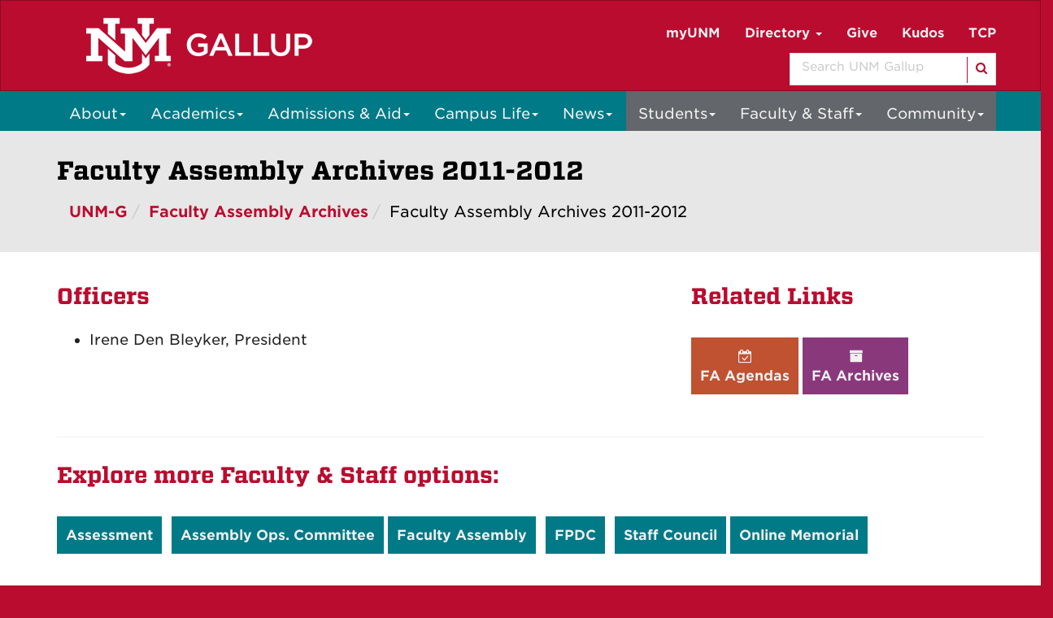

--- FILE ---
content_type: text/html
request_url: https://www.gallup.unm.edu/fa/archives/2011-2012.html
body_size: 6512
content:
<!DOCTYPE html SYSTEM "about:legacy-compat">
<html lang="en"><head><meta charset="utf-8"/><meta content="IE=edge" http-equiv="X-UA-Compatible"/><meta content="width=device-width, initial-scale=1.0" name="viewport"/><title>
            Faculty Assembly Archives 2011-2012 :: 
    
            UNM Gallup | The University of New Mexico
        </title><meta content="Discover the name of the Faculty Assembly officers in the UNM-Gallup Faculty Assembly Archives between 2011 and 2012." name="description"/><meta content="suDeBu3cQ5JEfYn92UdyZqkDPVCRI3QFK4dbV1tzUNk" name="google-site-verification"/>
<link href="//webcore.unm.edu/v1/images/unm.ico" rel="shortcut icon"/>
<link rel="stylesheet" type="text/css" href="https://webcore.unm.edu/v2/fonts/unm-fonts.css"/> 
<link href="//webcore.unm.edu/v2/css/unm-styles.min.css" rel="stylesheet"/>
<link href="../../assets/css/site-styles.css" media="screen" rel="stylesheet" type="text/css"/>
<script src="//webcore.unm.edu/v2/js/unm-scripts.min.js" type="text/javascript"></script>
<script src="../../assets/js/site.js" type="text/javascript"></script><!-- Site Meta - put site specific css, javascript, etc. here--><script crossorigin="anonymous" src="https://kit.fontawesome.com/bb7c168737.js"></script><link href="https://unm.kuali.co/catalog/build/catalog.css" rel="stylesheet"/><link href="https://unm.kuali.co/catalog/build/catalog.css" rel="stylesheet"/><!-- Google tag (gtag.js) --><script src="https://www.googletagmanager.com/gtag/js?id=AW-975253342"></script><script>
  window.dataLayer = window.dataLayer || [];
  function gtag(){dataLayer.push(arguments);}
  gtag('js', new Date());
  gtag('config', 'AW-975253342');
</script>
        
        
        
            <script>
            dataLayer = [{
                'site-ga4': 'G-SVKMZP4RSC'
            }];                
            </script>
            
        
        <!-- HTML5 shim and Respond.js IE8 support of HTML5 elements and media queries --><!--[if lt IE 9]>
        <script src="//webcore.unm.edu/v2/js/html5shiv.min.js"></script>
        <script src="//webcore.unm.edu/v2/js/respond.min.js"></script>
        <link href="//webcore.unm.edu/v2/js/respond-proxy.html" id="respond-proxy" rel="respond-proxy" />
        <link href="/assets/js/respond.proxy.gif" id="respond-redirect" rel="respond-redirect" />
        <script src="/assets/js/respond.proxy.js"></script>
        <![endif]--></head><body><!-- Google Tag Manager -->
<noscript><iframe src="//www.googletagmanager.com/ns.html?id=GTM-WQT2MB"
height="0" width="0" style="display:none;visibility:hidden"></iframe></noscript><script>(function(w,d,s,l,i){w[l]=w[l]||[];w[l].push({'gtm.start':
new Date().getTime(),event:'gtm.js'});var f=d.getElementsByTagName(s)[0],
j=d.createElement(s),dl=l!='dataLayer'?'&l='+l:'';j.async=true;j.src=
'//www.googletagmanager.com/gtm.js?id='+i+dl;f.parentNode.insertBefore(j,f);
})(window,document,'script','dataLayer','GTM-WQT2MB');</script>
<!-- End Google Tag Manager --><!-- container to hold menus on collapse --><a accesskey="2" aria-label="skip to main content" class="sr-only sr-only-focusable skip2content" href="#main" role="navigation">Skip to main content</a><div aria-label="offcanvas nav toggle" class="nav-wrapper" id="offcanvas" role="navigation"><div class="navbar-header"><button class="menu-toggle navbar-toggle collapsed" data-target="#mobile-menu .navbar-collapse" data-toggle="collapse" type="button"><span class="sr-only">Toggle navigation</span><span class="fa fa-reorder fa-2x"></span></button><div id="mobile-menu"><br/><!--<div class="text-center visible-xs-block" id="mobile-toolbar">
<ul aria-label="Resource Links" class="list-unstyled btn-group" role="group">
<li class="btn btn-sm btn-default"><a href="https://directory.unm.edu/departments/" title="UNM A to Z">UNM A-Z</a></li>
<li class="btn btn-sm btn-default"><a href="https://my.unm.edu" title="myUNM">myUNM</a></li>
<li class="btn btn-sm  btn-default"><a href="https://directory.unm.edu" title="Directory">Directory</a></li>
<li class="btn btn-sm  btn-default">&#160;</li>
</ul>
</div>--></div></div></div><div id="page"><!-- start nav --><div aria-label="header navigation" class="navbar navbar-unm" role="navigation"><div class="container"><!-- content block --><div class="container"><div class="row bgmenu"><div class="col-lg-4"><div aria-label="Toggle Menu for Mobile Devices" class="navbar-header" role="navigation"><button class="navbar-toggle" data-target="#navbar-collapse-1" data-toggle="collapse" type="button">.</button><a aria-label="UNM Gallup website" href="/"><img alt="New UNM-Gallup logo" class="img-responsive tabletlogo pull-left hidden-xs visible-sm visible-md visible-lg" height="110" src="../../assets/img/unm-gallup-horizontal-white.png" width="320"/></a><a aria-label="UNM Gallup website mobile version" href="/"><img alt="New UNM-Gallup logo" class="img-responsive mobilelogo visible-xs" height="97" src="../../assets/img/unm-gallup-vertical-white.png" width="110"/></a></div><!--navbar-header--></div><div class="col-lg-8"><div class="row"><!--Row 1--><div class="collapse navbar-collapse" id="navbar-collapse-1"><form action="/common/search-results.php" aria-label="Search for Mobile devices" class="navbar-form visible-xs center-block" id="search-box"><div id="custom-search-input-mobile"><div class="input-group"><input name="cx" type="hidden" value="003185184131695326336:itdbmuf_4kc"/><input name="cof" type="hidden" value="FORID:9"/><input name="ie" type="hidden" value="UTF-8"/><label class="sr-only" for="q">Search</label><input class="form-control" id="q" name="q" placeholder="Search UNM Gallup" title="Search UNM-Gallup" type="text"/><span class="input-group-btn"><button aria-label="Search" class="btn" type="submit"><span class="fa fa-search"></span></button></span></div></div></form><ul class="nav navbar-nav cherry visible-xs" id="collapse-left"><li><a href="/"> UNM-G</a></li><li><a href="http://my.unm.edu/home">myUNM</a></li><li><a href="../../directory/index.php">Directory</a></li><!--<li><a href="/common/sitemap">A-Z</a></li>--><li><a href="https://www.unmfund.org/fund/unm-gallup-campus/">Give</a></li><li><a href="https://www.gallup.unm.edu/assets/pdf/kudos-online-form.pdf">Kudos</a></li><li><a href="/businessoperations/time-clock-plus.html">TCP</a></li><li><a href="../../degrees-certificates/index.html">Degrees &amp; Certificates</a></li><li><a href="../../resources/index.html">Campus Resources</a></li></ul><ul class="nav navbar-nav cherry visible-xs" id="collapse-right"><li><a href="../../about/index.html">About</a></li><li><a href="../../academic-affairs/index.html">Academic Affairs</a></li><li><a href="../../admissions/index.html">Admissions &amp; Aid</a></li><li><a href="../../studentlife/index.html">Student Life</a></li><li><a href="../../students/index.html">Students</a></li><li><a href="../../fs/index.html">Faculty &amp; Staff</a></li><li><a href="../../community/index.html">Community</a></li><li><a href="/news/">News</a></li></ul><ul class="nav navbar-nav navbar-right hidden-xs"><li><a href="http://my.unm.edu/home" rel="noopener" target="_blank" title="Go to myUNM">myUNM</a></li><li class="dropdown hidden-sm"><a class="dropdown-toggle" data-toggle="dropdown" href="#" title="Directory Menu">Directory <span class="caret"></span></a><ul class="dropdown-menu"><li><a href="../../directory/index.php">Directory Search</a></li><li><a href="../../directory/fs.php">Faculty &amp; Staff Directory</a></li><li><a href="../../directory/department.php">Department Directory</a></li></ul></li><!--<li class="hidden-sm"><a href="/common/sitemap">A-Z</a></li>--><li class="hidden-sm"><a href="https://www.unmfund.org/fund/unm-gallup-campus/">Give</a></li><li class="hidden-sm"><a href="https://www.gallup.unm.edu/assets/pdf/kudos-online-form.pdf">Kudos</a></li><li class="hidden-sm"><a href="/businessoperations/time-clock-plus.html">TCP</a></li><li class="hidden-lg"><a href="../../common/search-results.php" title="Search UNM-Gallup">Search <span class="fa fa-search"></span></a></li></ul></div></div><div class="row visible-lg"><!--Row 2--><ul class="nav"><li class="pull-right"><form action="/common/search-results.php" aria-label="Search" class="navbar-form" id="cse-search-box"><div id="custom-search-input"><div class="input-group"><input name="cx" type="hidden" value="003185184131695326336:itdbmuf_4kc"/><input name="cof" type="hidden" value="FORID:9"/><input name="ie" type="hidden" value="UTF-8"/><label class="sr-only" for="q1">Search</label><input class="form-control" id="q1" name="q" placeholder="Search UNM Gallup" title="What are you looking for?" type="text"/><span class="input-group-btn"><button aria-label="Search" type="submit"><span class="fa fa-search"></span></button></span></div></div></form></li></ul></div></div></div></div></div></div><!-- end  nav --><div aria-label="department logo block" id="header" role="banner"><div class="container"></div></div><div aria-label="page feature" id="hero" role="complementary"><!-- content block --><div class="nav navbar-unmgallup yamm turquoise hidden-print"><div class="container"><ul class="nav navbar-nav hidden-xs"><li class="dropdown visible-sm visible-md visible-lg"><a class="dropdown-toggle" data-toggle="dropdown" href="../../about/index.html" title="About Menu">About<span class="caret"></span></a><ul class="dropdown-menu left-side"><li><div class="yamm-content"><div class="row"><ul class="col-sm-4 list-unstyled"><li><p><strong><a href="../../about/index.html">About UNM-G</a></strong></p></li><li><a href="../../about/campusmap.html">Campus Map</a></li><li><a href="../../about/directions.html">Directions to UNM-G</a></li><li><a href="../../about/orgchart.html">Organizational Chart</a></li><li><a href="../../about/snapshot.html">Snapshot of UNM-G</a></li><li><a href="../../about/strategicplan.html">Strategic Plan</a></li><li><a href="../../about/theregion.html">The Region</a></li><li><a href="../../about/vision-mission.html">Vision, Mission, Values</a></li><li><a href="http://accreditation.unm.edu/">Accreditation <span class="fa fa-external-link"></span></a></li></ul><ul class="col-sm-4 list-unstyled"><li><p><strong><a href="../../as/index.html">Administrative Services</a></strong></p></li><li><a href="../../businessoperations/index.html">Business Operations </a></li><li><a href="../../campuspolice/index.html">Campus Police</a></li><li><a href="../../facilities-management/index.html">Facilities Management</a></li><li><a href="../../hr/index.html">Human Resources</a></li><li><a href="../../ir/index.html">Institutional Research</a></li><li><a href="../../its/index.html">IT Services</a></li><li><a href="../../pr/index.html">Public Relations</a></li></ul><ul class="col-sm-4 list-unstyled"><li><p><strong><a href="../../administration/index.html">Administration</a></strong></p></li><!--<li><a href="/chancellor/index">Chancellor</a></li>--><li><a href="/dean/">Dean</a></li><li><a href="../../academic-affairs/index.html">Division Chairs</a></li><li><a href="../../administration/localboard/index.html">Local Board</a></li></ul></div></div></li></ul></li><li class="dropdown"><a class="dropdown-toggle" data-toggle="dropdown" href="../../academic-affairs/index.html" title="Academic Affairs Menu">Academics<span class="caret"></span></a><ul class="dropdown-menu left-side"><li><div class="yamm-content"><div class="row"><ul class="col-sm-12 list-unstyled"><li><p><strong><a href="../../academic-affairs/index.html">Academic Affairs</a></strong></p></li><li><a href="../../academics/calendar.html">Academic Calendar</a></li><li><a href="/academics/catalog.html">Academic Catalog</a></li><li><a href="../../ccte/index.html">Center for Career and Technical Education</a></li><li><a href="../../academics/schedule.html">Class Schedule</a></li><li><a href="../../degrees-certificates/index.html">Degrees &amp; Certificates</a></li><li><a href="../../online-learning/index.html">Online Learning</a></li></ul></div></div></li></ul></li><li class="dropdown visible-sm visible-md visible-lg"><a class="dropdown-toggle" data-toggle="dropdown" href="../../admissions/index.html" title="Admissions &amp; Aid Menu">Admissions &amp; Aid<span class="caret"></span></a><ul class="dropdown-menu left-side"><li><div class="yamm-content"><div class="row"><ul class="col-sm-6 list-unstyled"><li><p><strong><a href="../../admissions/index.html">Admissions</a></strong></p></li><li><a href="../../admissions/gettingstarted.html">Getting Started</a></li><li><a href="../../admissions/howtoapply.html" title="How to Apply to UNM-G">How to Apply</a></li><li><a href="../../admissions/requirements.html" title="Requirements">Requirements</a></li><li><a href="../../admissions/registration.html">Registration</a></li></ul><ul class="col-sm-6 list-unstyled"><li><p>Paying for College:</p></li><li><a href="../../financialaid/index.html">Financial Aid</a></li><li><a href="../../gainfulemployment/index.html">Gainful Employment</a></li><li><a href="../../scholarships/index.html">Scholarships</a></li><li><a href="../../admissions/tuition.html">Tuition &amp; Fees</a></li><li class="divider">&#160;</li><li><a href="../../request/index.html">Request Information</a></li><li><a href="../../visitunmg/index.html">Visit UNM-G</a></li></ul></div></div></li></ul></li><li class="dropdown visible-sm visible-md visible-lg"><a class="dropdown-toggle" data-toggle="dropdown" href="../../studentlife/index.html" title="Campus Life Menu">Campus Life<span class="caret"></span></a><ul class="dropdown-menu left-side"><li><div class="yamm-content"><div class="row"><ul class="col-sm-6 list-unstyled"><li><p><strong><a href="../../studentlife/index.html">Student Life</a></strong></p></li><li><a href="../../phi-theta-kappa/index.html">Phi Theta Kappa (PTK) </a></li><li><a href="../../studentclubs/index.html">Student Clubs</a></li><li><a href="../../studentgovernment/index.html">Student Government</a></li><li class="divider">&#160;</li><li><a href="../../campussafety/index.html">Campus Safety</a></li></ul><ul class="col-sm-6 list-unstyled"><li><p><strong><a href="../../resources/index.html">Campus Resources</a></strong></p></li><li><a href="../../bookstore/index.html">Bookstore</a></li><li><a href="../../diversity/index.html">Diversity, Equity and Inclusion</a></li><li><a href="../../gallery/index.html">Ingham Chapman Gallery</a></li><li><a href="../../pec/index.html">Physical Education Complex</a></li><li><a href="../../redmesareview/index.html">Red Mesa Review</a></li><li><a href="../../library/index.html">Zollinger Library</a></li></ul></div></div></li></ul></li><li class="dropdown visible-md visible-lg"><a class="dropdown-toggle" data-toggle="dropdown" href="/news/" title="News Menu">News<span class="caret"></span></a><ul class="dropdown-menu left-side"><li><div class="yamm-content"><div class="row"><ul class="col-sm-12 list-unstyled"><li><p><strong><a href="/news/">UNM-G News</a></strong></p></li><li><a href="../../news/events.php">UNM-G Events</a></li><li><a href="/news/speakers-bureau.html">Speakers Bureau</a></li><li><a href="/news/press-releases.html">Press Release Archives</a></li></ul></div></div></li></ul></li><li class="visible-sm"><a href="/news/">News</a></li></ul><ul class="nav navbar-nav yamm navbar-right grey hidden-xs visible-md visible-lg" id="toprightnav"><li class="dropdown"><a class="dropdown-toggle" data-toggle="dropdown" href="../../students/index.html" title="Students Menu">Students<span class="caret"></span></a><ul class="dropdown-menu right-side"><li><div class="yamm-content"><div class="row"><ul class="col-sm-6 list-unstyled"><li><p><strong><a href="../../students/index.html">Students</a></strong></p></li><li><a href="../../advising/index.html">Academic Advisement</a></li><li><a href="../../students/unm-student-handbook.html">UNM Student Handbook</a></li><li><a href="../../graduation/index.html">Graduation</a></li><li><a href="../../students/lobo-card.html">LoboCard</a></li><li><a href="https://lobomail.unm.edu/">Lobo Mail <span class="fa fa-external-link"></span></a></li><li><a href="../../students/loborespect.html">LoboRESPECT</a></li><li><a href="../../advising/orientation.html">Orientation</a></li><li><a href="../../advising/testing.html">Testing Center</a></li><!--<li><a href="/thegreyarea/index">The Grey Area</a></li>--><li><a href="https://registrar.unm.edu/transcripts/transcript-request-information.html">Transcripts <span class="fa fa-external-link"></span></a></li></ul><ul class="col-sm-6 list-unstyled"><li><p>Support Resources:</p></li><li><a href="../../cal/index.html">Center for Academic Learning (CAL)</a></li><li><a href="../../daycare/index.html">Childcare Services</a></li><li><a href="../../nassc/index.html">Native American Student Success Center</a></li><li><a href="../../src/index.html">Student Resource Center</a></li><li><a href="../../trio/index.html">TRIO / SSS</a></li><li><a href="../../trio-ub/index.html">TRIO Upward Bound</a></li><li><a href="/src/vet.html">Veterans Resource</a></li></ul></div></div></li></ul></li><li class="dropdown visible-md hidden-lg"><a class="dropdown-toggle" data-toggle="dropdown" href="#">More<span class="caret"></span></a><ul class="dropdown-menu right-side"><li><div class="yamm-content"><div class="row"><ul class="col-sm-12 list-unstyled"><li><a href="../../fs/index.html">Faculty &amp; Staff</a></li><li><a href="../../community/index.html">Community</a></li></ul></div></div></li></ul></li><li class="dropdown"><a class="dropdown-toggle  hidden-md" data-toggle="dropdown" href="../../fs/index.html" title="Faculty &amp; Staff Menu">Faculty &amp; Staff<span class="caret"></span></a><ul class="dropdown-menu right-side"><li><div class="yamm-content"><div class="row"><ul class="list-unstyled"><li><p><strong><a href="../../fs/index.html">Faculty &amp; Staff</a></strong></p></li><li><a href="../../fs/assessment.html">Assessment</a></li><li><a href="../../college-council/index.html">College Council</a></li><!--<li><a href="/fa/dlc">Distance Learning Committee</a></li>--><li><a href="../index.html">Faculty Assembly</a></li><li><a href="../../fs/fpdc.html">FPDC</a></li><li><a href="/fs/innovation-fund.html">Innovation Fund</a></li><li><a href="/fs/mgc.html">Mini-Grant Committee</a></li><li><a href="../../fs/memorial/index.html">Online Memorial</a></li><li><a href="../../staffcouncil/index.html">Staff Council</a></li></ul></div></div></li></ul></li><li class="dropdown"><a class="dropdown-toggle hidden-md" data-toggle="dropdown" href="../../community/index.html" title="Community Menu">Community<span class="caret"></span></a><ul class="dropdown-menu right-side"><li><div class="yamm-content"><div class="row"><ul class="col-sm-12 list-unstyled"><li><p><strong><a href="../../community/index.html">Community</a></strong></p></li><li><a href="../../ce/index.html">Community Education and Workforce Development</a><ul><li><a href="../../abe/index.html">Adult Basic Education</a></li><li><a href="/ce/programs/dwi-education-program.html">DWI Education Program</a></li><li><a href="../../hiset/index.html">HiSET<span class="reg">&#174;</span></a></li></ul></li><li><a href="../../facilities/index.html">Facilities</a></li><li><a href="../../foodservice/index.html">Food Service</a></li><li><a href="https://www.unmfund.org/fund/unm-gallup-campus/">Giving to UNM-Gallup <span class="fa fa-external-link"></span></a></li><li><a href="../../sbdc/index.html">Small Business Development Center</a></li></ul></div></div></li></ul></li></ul></div></div><div class="nav tablet-navbar yamm grey hidden-print visible-sm"><div class="container"><ul class="nav navbar-nav"><li class="dropdown"><a class="dropdown-toggle" data-toggle="dropdown" href="../../students/index.html" title="Students Menu">Students<span class="caret"></span></a><ul class="dropdown-menu right-side"><li><div class="yamm-content"><div class="row"><ul class="col-sm-6 list-unstyled"><li><p><strong><a href="../../students/index.html">Students</a></strong></p></li><li><a href="../../advising/index.html">Academic Advisement</a></li><li><a href="../../students/unm-student-handbook.html">UNM Student Handbook</a></li><li><a href="../../graduation/index.html">Graduation</a></li><li><a href="../../students/lobo-card.html">LoboCard</a></li><li><a href="https://lobomail.unm.edu/">Lobo Mail <span class="fa fa-external-link"></span></a></li><li><a href="../../students/loborespect.html">LoboRESPECT</a></li><li><a href="../../advising/orientation.html">Orientation</a></li><li><a href="../../advising/testing.html">Testing Center</a></li><!--<li><a href="/thegreyarea/index">The Grey Area</a></li>--><li><a href="https://registrar.unm.edu/transcripts/transcript-request-information.html">Transcripts <span class="fa fa-external-link"></span></a></li></ul><ul class="col-sm-6 list-unstyled"><li><p>Support Resources:</p></li><li><a href="../../cal/index.html">Center for Academic Learning (CAL)</a></li><li><a href="../../daycare/index.html">Childcare Services</a></li><li><a href="../../nassc/index.html">Native American Student Success Center</a></li><li><a href="../../src/index.html">Student Resource Center</a></li><li><a href="../../trio/index.html">TRIO / SSS</a></li><li><a href="../../trio-ub/index.html">TRIO Upward Bound</a></li><li><a href="/src/vet.html">Veterans Resource</a></li></ul></div></div></li></ul></li><li class="dropdown"><a class="dropdown-toggle  hidden-md" data-toggle="dropdown" href="../../fs/index.html" title="Faculty &amp; Staff Menu">Faculty &amp; Staff<span class="caret"></span></a><ul class="dropdown-menu right-side"><li><div class="yamm-content"><div class="row"><ul class="col-sm-6 list-unstyled"><li><p><strong><a href="../../fs/index.html">Faculty &amp; Staff</a></strong></p></li><li><a href="../../fs/assessment.html">Assessment</a></li><li><a href="../../college-council/index.html">College Council</a></li><li><a href="../dlc.html">Distance Learning Committee</a></li><li><a href="../index.html">Faculty Assembly</a></li><li><a href="../../fs/fpdc.html">FPDC</a></li><li><a href="/fs/innovation-fund.html">Innovation Fund</a></li><li><a href="/fs/mgc.html">Mini-Grant Committee</a></li><li><a href="../../fs/memorial/index.html">Online Memorial</a></li><li><a href="../../staffcouncil/index.html">Staff Council</a></li></ul></div></div></li></ul></li><li class="dropdown"><a class="dropdown-toggle hidden-md" data-toggle="dropdown" href="../../community/index.html" title="Community Menu">Community<span class="caret"></span></a><ul class="dropdown-menu right-side"><li><div class="yamm-content"><div class="row"><ul class="col-sm-12 list-unstyled"><li><p><strong><a href="../../community/index.html">Community</a></strong></p></li><li><a href="../../ce/index.html">Community Education and Workforce Development</a><ul><li><a href="../../abe/index.html">Adult Basic Education</a></li><li><a href="/ce/programs/dwi-education-program.html">DWI Education Program</a></li><li><a href="../../hiset/index.html">HiSET<span class="reg">&#174;</span></a></li></ul></li><li><a href="../../facilities/index.html">Facilities</a></li><li><a href="../../foodservice/index.html">Food Service</a></li><li><a href="https://www.unmfund.org/fund/unm-gallup-campus/">Giving to UNM-Gallup <span class="fa fa-external-link"></span></a></li><li><a href="../../sbdc/index.html">Small Business Development Center</a></li></ul></div></div></li></ul></li><li class="dropdown"><a class="dropdown-toggle hidden-md" data-toggle="dropdown" href="../../directory/index.php" title="Directory Menu">Directory<span class="caret"></span></a><ul class="dropdown-menu right-side"><li><div class="yamm-content"><div class="row"><ul class="col-sm-12 list-unstyled"><li><a href="../../directory/index.php">Directory Search</a></li><li><a href="../../directory/fs.php">Faculty &amp; Staff Directory</a></li><li><a href="../../directory/department.php">Department Directory</a></li></ul></div></div></li></ul></li><li><a href="../../common/sitemap.html">A-Z</a></li></ul></div></div><!--navbar-unmgallup--><!-- content block --><section aria-label="Breadcrumb" id="unmg-header"><div class="container"><div class="row"><div class="col-md-12"><h1>Faculty Assembly Archives 2011-2012</h1><ol class="breadcrumb"><li><a href="/">UNM-G</a></li><li class="hidden-xs"><a href="index.html">Faculty Assembly Archives</a></li><li class="dropdown hidden-lg hidden-md hidden-sm"><a class="dropdown-toggle" data-toggle="dropdown" href="#" title="Menu">Faculty Assembly <span class="caret"></span></a><ul class="dropdown-menu dropmenu"><li class="underline"><a href="/fa/">Faculty Assembly</a></li><li><a href="../agendas.html">Agendas</a></li><li><a href="/fa/archives/">Archives</a></li><li><a href="../programreviews.html">Program Reviews</a></li><li class="divider">&#160;</li><li><a href="../../fs/index.html">Faculty &amp; Staff</a></li></ul></li><li class="active hidden-xs">Faculty Assembly Archives 2011-2012</li></ol></div></div></div></section></div><div id="nav"><div class="container"></div></div><div aria-label="upper content area" id="upper" role="complementary"><div class="container"><!--UPPER--></div></div><div aria-label="breadcrumbs" id="breadcrumbs" role="navigation"><div class="container"></div></div><div aria-label="main content" id="main" role="main"><div class="container layout" id="c"><div class="row"><div id="primary"><div class="container" id="content"><div class="row"><div class="col-md-8"><h2>Officers</h2><ul><li>Irene Den Bleyker, President</li></ul></div><div class="col-md-4"><h2>Related Links</h2><p><a class="btn btn-lg btn-terra" href="../agendas.html"><span class="fa fa-calendar-check-o"></span><br/>FA Agendas</a>&#160;<a class="btn btn-lg btn-deepdusk" href="index.html"><span class="fa fa-archive"></span><br/>FA Archives</a></p></div><div class="col-md-12"><hr/><h2>Explore more Faculty &amp; Staff options:</h2><p><a class="btn btn-lg btn-teal" href="../../fs/assessment.html">Assessment</a>&#160; <a class="btn btn-lg btn-teal" href="../../fs/aoc.html">Assembly Ops. Committee</a>&#160;<a class="btn btn-lg btn-teal" href="/fa/">Faculty Assembly</a>&#160; <a class="btn btn-lg btn-teal" href="../../fs/fpdc.html">FPDC</a>&#160; <a class="btn btn-lg btn-teal" href="../../staffcouncil/index.html">Staff Council</a>&#160;<a class="btn btn-lg btn-teal" href="../../fs/memorial/index.html">Online Memorial</a></p></div></div></div></div><div id="secondary"></div><div id="tertiary"></div></div></div></div><div aria-label="lower content area" id="lower" role="complementary"><div class="container"><!--LOWER--></div></div><div aria-label="unm footer" id="footer" role="contentinfo"><div class="container"><!-- content block --><div class="container"><hr/><div class="row"><div class="col-md-9 hidden-xs"><div class="row"><div class="col-md-3 col-sm-3"><h2 class="additionallinks">Academics</h2><ul class="additionallinks"><li><a href="../../academics/calendar.html">Academic Calendar</a></li><li><a href="../../academics/catalog.php">Academic Catalog</a></li><li><a href="../../academics/schedule.html">Class Schedule</a></li><li><a href="../../degrees-certificates/index.html">Degrees &amp; Certificates</a></li><li><a href="../../online-learning/index.html">Online Learning</a></li></ul></div><div class="col-md-3 col-sm-3"><h2 class="additionallinks">Admissions and Aid</h2><ul class="additionallinks"><li><a href="../../admissions/howtoapply.html">How to Apply</a></li><li><a href="../../admissions/gettingstarted.html">Getting Started</a></li><li><a href="../../admissions/requirements.html">Requirements</a></li><li><a href="../../admissions/registration.html">Registration</a></li><li><a href="../../financialaid/index.html">Financial Aid</a></li></ul></div><div class="col-md-3 col-sm-3"><h2 class="additionallinks">Resources</h2><ul class="additionallinks"><li><a href="../../bookstore/index.html">Bookstore</a></li><li><a href="../../hr/index.html">Employment</a></li><li><a href="../../gallery/index.html">Ingham Chapman Gallery</a></li><li><a href="../../fs/teaching-resources.html">Online Teaching Resources</a></li><li><a href="../../pec/index.html">Physical Education Complex</a></li><li><a href="/news/">UNM-G News</a></li><li><a href="../../library/index.html">Zollinger Library</a></li><li><a href="/zoombg/">Zoom Backgrounds</a></li></ul></div><div class="col-md-3 col-sm-3"><h2 class="additionallinks">Information for...</h2><ul class="additionallinks"><li><a href="../../students/index.html" title="Information for Students">Students</a></li><li><a href="../../fs/index.html" title="Information for Faculty &amp; Staff">Faculty &amp; Staff</a></li><li><a href="../../community/index.html" title="Information for Community">Community</a></li></ul></div></div></div><div class="col-md-3 footer-buttons"><a class="btn btn-default btn-lg btn-block" href="../../admissions/howtoapply.html"><strong><span class="fa-check fa">&#160;</span> How </strong> to Apply </a><a class="btn btn-default btn-lg btn-block" href="../../visitunmg/index.html"><strong><span class="fa-calendar fa">&#160;</span> Visit </strong> UNM-Gallup </a><a class="btn btn-default btn-lg btn-block" href="https://www.unmfund.org/fund/unm-gallup-campus/"><strong><span class="fa-gift fa">&#160;</span> Give </strong> to UNM-Gallup </a></div></div><hr/></div><div class="container"><div class="row"><div class="col-md-4"><div itemscope="" itemtype="http://schema.org/CollegeOrUniversity"><img alt="UNM-Gallup Horizontal White logo" height="103" src="../../assets/img/unm-gallup-horizontal-white-footer.png" width="300"/><p class="hidden-xs hidden-md small">Copyright&#160;&#169;
<script>// 
document.write(new Date().getFullYear())
// </script><br/><span itemprop="name">The University of New Mexico - Gallup</span><br/><span itemprop="address" itemscope="" itemtype="http://schema.org/PostalAddress"><span itemprop="streetAddress">705 Gurley Ave. </span><span itemprop="addressLocality">Gallup, </span><span itemprop="addressRegion">NM </span><span itemprop="postalCode">87301</span><span class="hidden-xs">, </span><span class="hidden-xs  hidden-md" itemprop="addressCountry">USA</span><br/><span itemprop="telephone">(505) 863-7500</span></span></p><p class="small visible-xs visible-md">Copyright&#160;&#169;
<script>// 
document.write(new Date().getFullYear())
// </script><br/><span itemprop="name">The University of New Mexico - Gallup</span><br/><span itemprop="address" itemscope="" itemtype="http://schema.org/PostalAddress"><span itemprop="streetAddress">705 Gurley Ave. </span><span itemprop="addressLocality">Gallup, </span><span itemprop="addressRegion">NM </span><span itemprop="postalCode">87301 </span><span class="hidden-xs">,</span><span class="hidden-xs" itemprop="addressCountry">USA</span><br/><span itemprop="telephone">(505) 863-7500</span></span></p></div></div><div class="col-md-4 end"></div><div class="col-md-4 quicklinks"><ul class="list-inline social"><li><a href="http://www.facebook.com/unmgallup" title="UNM Gallup on Facebook"><span class="fa fa-facebook-square fa-2x"><span class="sr-only">UNM Gallup on Facebook</span></span></a></li><li><a href="https://www.instagram.com/unmgallup/" title="UNM Gallup on Instagram"><span class="fa fa-instagram fa-2x"><span class="sr-only">UNM Gallup on Instagram</span></span></a></li><li><a href="http://www.youtube.com/user/unmgalluptv" title="UNM Gallup on YouTube"><span class="fa fa-youtube-square fa-2x"><span class="sr-only">UNM Gallup on YouTube</span></span></a></li><li><a href="https://www.linkedin.com/in/unm-gallup-a377831a0/" title="UNM Gallup on Linkedin"><span class="fa fa-linkedin-square fa-2x"><span class="sr-only">UNM Gallup on Linkedin</span></span></a></li></ul><ul class="quicklinks"><li><a href="../../arc/accessibility-policies.html">Accessibility <span class="hidden-xs hidden-md">Policies</span></a><!--&#160;|&#160; 
					<a href="/common/contact-info.php">Contact UNM-G</a>--></li><li><a href="../../hr/index.html" title="UNM-Gallup HR Job Opportuniteis">Job Opportunities</a><span class="hidden-xs  hidden-md">&#160;|&#160; <a href="../../request/index.html">Request Information</a></span></li><li><a href="../../arc/noticeofnondiscrimination.html">Notice of Non-discrimination</a></li><li><a href="https://bringbackthepack.unm.edu/">Bringing Back the Pack</a></li><li><a href="/diversity/index.html">UNM-Gallup Land Acknowledgement</a></li></ul></div></div></div></div></div></div><div id="totop"><span class="fa fa-arrow-circle-up"></span></div></body></html>

--- FILE ---
content_type: text/css
request_url: https://webcore.unm.edu/v2/fonts/unm-fonts.css
body_size: 693
content:
/* @import must be at top of file, otherwise CSS will not work */
@import url("https://cdn.fonts.net/t/1.css?apiType=css&projectid=9f5ec5c4-677a-43b8-8a36-5aa946e7d359");
  

/* Light Gotham */
@font-face {
  font-family: "Gotham A";
  font-style: normal;
  font-stretch: normal;
  font-display: block;
  font-weight:100;
  src: url('../../v3/assets/fonts/GothamSSm/GothamSSmLight_normal_normal_subset1.woff2') format('woff2'), url('../../v3/assets/fonts/GothamSSm/GothamSSmLight_normal_normal_subset1.woff') format('woff');
  unicode-range: U+0020-007E,U+00A1-017E,U+01E6-01E7,U+0440,U+2013,U+2018-201A,U+201C-201E,U+2020-2022,U+2026,U+2032-2033,U+2039-203A,U+20A1,U+20A4,U+20A6-20A7,U+20A9-20AC,U+20B4-20B5,U+20B8-20BA,U+2122;
}
@font-face {
  font-family: "Gotham A";
  font-style: italic;
  font-stretch: normal;
  font-display: block;
  font-weight:100;
  src: url('../../v3/assets/fonts/GothamSSm/GothamSSmLightItalic_italic_normal_subset1.woff2') format('woff2'), url('../../v3/assets/fonts/GothamSSm/GothamSSmLightItalic_italic_normal_subset1.woff') format('woff');
  unicode-range: U+0020-007E,U+00A1-017E,U+01E6-01E7,U+0440,U+2013,U+2018-201A,U+201C-201E,U+2020-2022,U+2026,U+2032-2033,U+2039-203A,U+20A1,U+20A4,U+20A6-20A7,U+20A9-20AC,U+20B4-20B5,U+20B8-20BA,U+2122;
}


/* Normal Gotham */
@font-face {
  font-family: "Gotham A";
  font-style: normal;
  font-stretch: normal;
  font-display: block;
  font-weight:500;
  src: url('../../v3/assets/fonts/GothamSSm/GothamSSmBook_normal_normal_subset1.woff2') format('woff2'), url('../../v3/assets/fonts/GothamSSm/GothamSSmBook_normal_normal_subset1.woff') format('woff');
  unicode-range: U+0020-007E,U+00A1-017E,U+01E6-01E7,U+0440,U+2013,U+2018-201A,U+201C-201E,U+2020-2022,U+2026,U+2032-2033,U+2039-203A,U+20A1,U+20A4,U+20A6-20A7,U+20A9-20AC,U+20B4-20B5,U+20B8-20BA,U+2122;
}
@font-face {
  font-family: "Gotham A";
  font-style: italic;
  font-stretch: normal;
  font-display: block;
  font-weight:500;
  src: url('../../v3/assets/fonts/GothamSSm/GothamSSmBookItalic_italic_normal_subset1.woff2') format('woff2'), url('../../v3/assets/fonts/GothamSSm/GothamSSmBookItalic_italic_normal_subset1.woff') format('woff');
  unicode-range: U+0020-007E,U+00A1-017E,U+01E6-01E7,U+0440,U+2013,U+2018-201A,U+201C-201E,U+2020-2022,U+2026,U+2032-2033,U+2039-203A,U+20A1,U+20A4,U+20A6-20A7,U+20A9-20AC,U+20B4-20B5,U+20B8-20BA,U+2122;
}



/* Bold Gotham */
@font-face {
  font-family: "Gotham A";
  font-style: italic;
  font-stretch: normal;
  font-display: block;
  font-weight:700;  
  src: url('../../v3/assets/fonts/GothamSSm/GothamSSmBoldItalic_italic_normal_subset1.woff2') format('woff2'), url('../../v3/assets/fonts/GothamSSm/GothamSSmBoldItalic_italic_normal_subset1.woff') format('woff');
  unicode-range: U+0020-007E,U+00A1-017E,U+01E6-01E7,U+0440,U+2013,U+2018-201A,U+201C-201E,U+2020-2022,U+2026,U+2032-2033,U+2039-203A,U+20A1,U+20A4,U+20A6-20A7,U+20A9-20AC,U+20B4-20B5,U+20B8-20BA,U+2122;
}

@font-face {
  font-family: "Gotham A";
  font-style: normal;
  font-stretch: normal;
  font-display: block;
  font-weight:700;
  src: url('../../v3/assets/fonts/GothamSSm/GothamSSmBold_normal_normal_subset1.woff2') format('woff2'), url('../../v3/assets/fonts/GothamSSm/GothamSSmBold_normal_normal_subset1.woff') format('woff');
  unicode-range: U+0020-007E,U+00A1-017E,U+01E6-01E7,U+0440,U+2013,U+2018-201A,U+201C-201E,U+2020-2022,U+2026,U+2032-2033,U+2039-203A,U+20A1,U+20A4,U+20A6-20A7,U+20A9-20AC,U+20B4-20B5,U+20B8-20BA,U+2122;
}



/* Normal Vitesse */
@font-face {
  font-family: "Vitesse A";
  font-style: normal;
  font-stretch: normal;
  font-display: block;
  font-weight:500;
  src: url('../../v3/assets/fonts/VitesseSSm/VitesseSSmBold_normal_normal_subset1.woff2') format('woff2'), url('../../v3/assets/fonts/VitesseSSm/VitesseSSmBold_normal_normal_subset1.woff') format('woff');
  unicode-range: U+0020-007E,U+00A1-017E,U+01E6-01E7,U+0440,U+2013,U+2018-201A,U+201C-201E,U+2020-2022,U+2026,U+2032-2033,U+2039-203A,U+20A1,U+20A4,U+20A6-20A7,U+20A9-20AC,U+20B4-20B5,U+20B8-20BA,U+2122;
}
@font-face {
  font-family: "Vitesse A";
  font-style: italic;
  font-stretch: normal;
  font-display: block;
  font-weight:500;
  src: url('../../v3/assets/fonts/VitesseSSm/VitesseSSmBoldItalic_italic_normal_subset1.woff2') format('woff2'), url('../../v3/assets/fonts/VitesseSSm/VitesseSSmBoldItalic_italic_normal_subset1.woff') format('woff');
  unicode-range: U+0020-007E,U+00A1-017E,U+01E6-01E7,U+0440,U+2013,U+2018-201A,U+201C-201E,U+2020-2022,U+2026,U+2032-2033,U+2039-203A,U+20A1,U+20A4,U+20A6-20A7,U+20A9-20AC,U+20B4-20B5,U+20B8-20BA,U+2122;
}


/* BOLD Vitesse*/
@font-face {
  font-family: "Vitesse A";
  font-style: normal;
  font-stretch: normal;
  font-display: block;
  font-weight:700;
  src: url('../../v3/assets/fonts/VitesseSSm/VitesseSSmBlack_normal_normal_subset1.woff2') format('woff2'), url('../../v3/assets/fonts/VitesseSSm/VitesseSSmBlack_normal_normal_subset1.woff') format('woff');
  unicode-range: U+0020-007E,U+00A1-017E,U+01E6-01E7,U+0440,U+2013,U+2018-201A,U+201C-201E,U+2020-2022,U+2026,U+2032-2033,U+2039-203A,U+20A1,U+20A4,U+20A6-20A7,U+20A9-20AC,U+20B4-20B5,U+20B8-20BA,U+2122;
}
@font-face {
  font-family: "Vitesse A";
  font-style: italic;
  font-stretch: normal;
  font-display: block;
  font-weight:700;
  src: url('../../v3/assets/fonts/VitesseSSm/VitesseSSmBlackItalic_italic_normal_subset1.woff2') format('woff2'), url('../../v3/assets/fonts/VitesseSSm/VitesseSSmBlackItalic_italic_normal_subset1.woff') format('woff');
  unicode-range: U+0020-007E,U+00A1-017E,U+01E6-01E7,U+0440,U+2013,U+2018-201A,U+201C-201E,U+2020-2022,U+2026,U+2032-2033,U+2039-203A,U+20A1,U+20A4,U+20A6-20A7,U+20A9-20AC,U+20B4-20B5,U+20B8-20BA,U+2122;
}



--- FILE ---
content_type: text/css
request_url: https://www.gallup.unm.edu/assets/css/site-styles.css
body_size: 18474
content:
/* Site CSS */
 body {
	 font-size: 18px;
	 line-height: 25px;
	 color: #222;
	 font-weight: 400;
	 margin: 0 0 20px;
}
 h1, h2, h3, h4, h5, h6, .h1, .h2, .h3, .h4, .h5, .h6, .h1news {
	 font-weight: 700;
	 line-height: 1.1;
}
 .h1news {
	 font-family: "Vitesse A","Vitesse B",Cambria,Rockwell,"Times New Roman",serif;
}
 h1, .h1 {
	 font-size: 32px;
	 color: #000;
	 text-align: left;
}
 h2, .h1news {
	 text-align: left;
	 color: #ba0c2f;
	 padding: 10px 0;
	 font-size: 28px;
}
 h2 {
	 margin: 0px 0px 15px;
}
 h2.sidebar {
	 font-size: 22px;
	 margin-bottom: 0;
	 padding-top: 100px;
}
 h3 {
	 text-align: left;
	 color: #ba0c2f;
}
 h2.center, h3.center {
	 text-align: center;
}
 h3.white-text {
	 color: #fff;
}
 a {
	 color: #ba0c2f;
	 text-decoration: none;
	 outline: 0;
	 font-weight: bold;
}
 a:hover, a:focus {
	 color:#830025;
	 text-decoration:underline;
	 outline: 0;
	 font-weight: bold;
}
 a.sr-only.sr-only-focusable.skip2content {
	 color: #fff;
}
 .nav a.covidlink {
	 color:#fff;
	 font-weight: bold;
	 padding-top: 15px;
}
 a.covidlink {
	 color:#fff;
	 font-weight: bold;
}
 .covidlinktablet {
	 position:absolute;
	 top: 55px;
	 right:20px;
	 font-size: 0.8em 
}
 .covidlinkmobile {
	 position:absolute;
	 top: 70px;
	 right:40px;
	 font-size: 0.8em 
}
 .nav a.covidlink:hover, li a.covidlink:focus {
	 color:#fff;
	 text-decoration:underline;
	 background-color: transparent;
}
 ul.big li, ol.big li {
	 margin:15px 0;
}
 p, ul, ol {
	 line-height: 25px;
	 font-size: 1em;
	 font-weight: 400;
	 margin: 0 0 20px;
}
 ol.d {
	 list-style-type: lower-alpha;
}
 p.underline, .underline {
	 text-decoration: underline;
}
 p.text-left, li.text-left, ol.text-left {
	 text-align: left;
}
/*section {
	 border-top: 1px solid #ddd;
}
 */
 table.lb {
	 width: 100% 
}
 table{
	 border-collapse:collapse;
	 cursor:default;
}
 table, td, th{
	 border:1px solid #B9B9C8;
	 padding:7px;
}
 th.teal, th.teal a {
	 background-color: #007a86;
	 color: #fff;
}
 .head, th{
	 background-color:#007a86;
	 color:white;
	 text-align:center;
	 font-weight:bold;
	 padding-top:5px;
	 padding-bottom:4px;
	 font-size: 20px;
}
 table th.adv{
	 width:150px;
}
 table th.adv2{
	 width:180px;
}
 table.center {
	 margin-left:auto;
	 margin-right:auto;
}
 caption.left{
	 text-align:left;
	 color:#333;
	 font-size: 1.4em 
}
 .text-primary, .text-cherry{
	 color: #ba0c2f;
}
 .text-silver {
	 color: #63666a;
}
 .text-lobogray, .grey {
	 color: #63666a;
}
 .text-highnoon {
	 color: #ffc600;
}
 .text-sandiasunset {
	 color: #ed8b00;
}
 .text-terra {
	 color: #c05131;
}
 .text-mesa {
	 color: #d6a461;
}
 .text-greenchile {
	 color: #a8aa19;
}
 .text-teal, .text-turquoise {
	 color:#007a86;
}
 .text-deepdusk {
	 color: #8a387c;
}
 .text-black {
	 color: #000000;
}
 .redtext{
	 color:#ba0c2f;
}
 .face{
	 color:#3c5899;
}
 .italic{
	 font-style:italic;
}
 .staff {
	 text-align: left;
}
 .staff p {
	 margin-top: 0;
}
 .text-muted {
	 color: #434347;
}
 .staff img {
	 margin: 5px;
	 border: 7px solid #c2c2c2;
}
 .well-nocolor {
	 min-height: 20px;
	 padding: 25px;
	 margin-bottom: 20px;
	 border: 1px solid transparent;
	 width: 100%;
}
 .img-responsive {
	 margin: 0 auto;
}
 .down-padding {
	 padding-bottom: 30px;
}
 .up-down-padding {
	 padding: 30px 0;
}
/*.navbar-unm .navbar-brand {
	 background-image: url('../img/brand-unm-gallup-logo.png') !important;
}
 */
 .navbar-unm .navbar-nav li a {
	 background: #ba0c2f;
	 color:#ecf0f1;
	 font-weight:bold;
}
 .navbar-unm .navbar-nav li a:hover,.navbar-unm .navbar-nav li a:focus {
	 background-color:#a2002e;
	 color:#ecf0f1;
	 font-weight:bold;
	 text-decoration: underline;
}
 .navbar-unm .navbar-nav > .open > a,.navbar-unm .navbar-nav > .open > a:hover,.navbar-unm .navbar-nav > .open > a:focus {
	 color: #ecf0f1;
	 background-color: #a2002e;
}
 #custom-search-input {
	 padding: 2px;
	 border: solid 1px #ddd;
	 background-color: #fff;
	 margin-top: 12px;
}
 #custom-search-input input {
	 border: 0;
	 box-shadow: none;
	 height: 28px;
}
 #custom-search-input input:focus, #custom-search-input input:hover {
	 background: #f0f0f0;
}
 #custom-search-input button{
	 margin: 2px 0 0 0;
	 background: none;
	 box-shadow: none;
	 border: 0;
	 color: #666666;
	 padding: 0 8px 0 10px;
	 border-left: solid 1px #ba0c2f;
}
 #custom-search-input button:hover{
	 border: 0;
	 border-left: solid 1px #ba0c2f;
	 color: blue;
}
 #custom-search-input .fa-search {
	 font-size: 15px;
	 color: #ba0c2f;
	 line-height: 28px;
}
 #custom-search-input-mobile {
	 padding: 2px;
	 border: solid 1px #ddd;
	 background-color: #fff;
}
 #custom-search-input-mobile input{
	 border: 0;
	 box-shadow: none;
	 height:25px;
}
 #custom-search-input-mobile button{
	 margin: 2px 0 0 0;
	 background: none;
	 box-shadow: none;
	 border: 0;
	 color: #666666;
	 padding: 0 8px 0 10px;
	 border-left: solid 1px #ba0c2f;
}
 #custom-search-input-mobile button:hover{
	 border: 0;
	 box-shadow: none;
	 border-left: solid 1px #ba0c2f;
}
 #custom-search-input-mobile .fa-search{
	 font-size: 15px;
	 color: #ba0c2f;
}
 #header {
	 padding: 0;
}
 .navbar-unmgallup .navbar-nav li a {
	 color: #f3f3f3;
	 text-decoration:none;
	 font-size: 18px;
	 line-height:35px;
	 padding-top: 10px;
	 font-weight: 500;
}
 .navbar-unmgallup .navbar-nav li a:hover, .navbar-unmgallup .navbar-nav li a:focus {
	 color: #fff;
	 background-color: transparent;
	 font-weight: 500;
	 line-height: 35px;
	 text-decoration: underline;
}
 .navbar-unmgallup .navbar-nav li p {
	 color: #f3f3f3;
	 font-size: 18px;
	 text-decoration: underline;
}
 .navbar-unmgallup .navbar-nav > .open > a {
	 background-color: #005c65;
	 color:#f3f3f3;
	 text-decoration:none;
}
 .navbar-unmgallup .navbar-nav > .open > a:hover {
	 color:#f3f3f3;
}
 .yamm .nav,.yamm .collapse,.yamm .dropup,.yamm .dropdown {
	 position: static;
}
 .yamm .container {
	 position: relative;
}
 .yamm .dropdown-menu {
	 left: auto;
}
 .yamm .yamm-content {
	 padding: 20px 30px;
}
 .yamm .right-side .yamm-content {
	 background:#5e5d60;
}
 .yamm .left-side .yamm-content {
	 background:#007a86;
}
 .yamm .dropdown.yamm-fw .dropdown-menu {
	 left: 0;
	 right: 0;
}
 .turquoise {
	 background: #007a86;
}
 .lobogray, .grey {
	 background: #63666a;
}
 .dark-grey {
	 background: #4e4d50;
}
 .btn {
	 border-radius: 0;
}
 .btn-default {
	 border-radius: 0;
	 margin: 10px 0;
	 line-height: 1.42857143;
}
 .btn-group-lg > .btn, .btn-lg {
	 font-size: 17px;
}
 .btn-lg, .btn-group-lg > .btn {
	 padding: 10px 10px;
}
 .btn-teal{
	 color:#f1f1f1;
	 background-color:#007a86;
	 border-color:#007a86;
	 border-radius: 0px;
	 margin: 10px 0;
	 line-height: 1.42857143;
	 font-weight: bold;
}
 .btn-teal:hover,.btn-teal:focus,.btn-teal:active{
	 color:#fff;
	 background-color:#005c65;
	 border-color:#005c65;
	 text-decoration:none;
}
 .btn-teal-min{
	 color:#f1f1f1;
	 background-color:#007a86;
	 border-color:#007a86;
	 border-radius: 0px;
	 margin: 10px 0;
	 line-height: 1.42857143;
	 font-weight: bold;
	 min-width: 220px 
}
 .btn-teal-min:hover,.btn-teal-min:focus,.btn-teal-min:active{
	 color:#fff;
	 background-color:#005c65;
	 border-color:#005c65;
	 text-decoration:none;
}
 .btn-cherry {
	 color:#f1f1f1;
	 background-color:#ba0c2f;
	 border-color:#ba0c2f;
	 border-radius: 0;
	 margin: 10px 0;
	 line-height: 1.42857143;
	 font-weight: bold;
}
 .btn-cherry:hover,.btn-cherry:focus,.btn-cherry:active {
	 color:#fff;
	 background-color:#a2002e;
	 border-color:#a2002e;
	 text-decoration:none;
}
 .btn-cherry-min {
	 color:#f1f1f1;
	 background-color:#ba0c2f;
	 border-color:#ba0c2f;
	 border-radius: 0;
	 margin: 10px 0;
	 line-height: 1.42857143;
	 font-weight: bold;
	 min-width: 220px 
}
 .btn-cherry-min:hover,.btn-cherry-min:focus,.btn-cherry-min:active {
	 color:#fff;
	 background-color:#a2002e;
	 border-color:#a2002e;
	 text-decoration:none;
}
 .btn-cherry-main {
	 color:#f1f1f1;
	 background-color:#ba0c2f;
	 border-color:#fff;
	 border-radius: 0;
	 margin: 10px 0;
	 line-height: 1.42857143;
	 font-weight: bold;
}
 .btn-cherry-main:hover,.btn-cherry-main:focus,.btn-cherry-main:active {
	 color:#fff;
	 background-color:#a2002e;
	 border-color:#fff;
	 text-decoration:none;
	 font-weight: bold;
}
 .btn-lobogray {
	 color:#f1f1f1;
	 background-color:#63666a;
	 border-color:#63666a;
	 border-radius: 0px;
	 margin: 10px 0;
	 line-height: 1.42857143;
	 font-weight: bold;
}
 .btn-lobogray:hover,.btn-lobogray:focus,.btn-lobogray:active{
	 color:#fff;
	 background-color:#4F5054;
	 border-color:#4F5054;
	 text-decoration:none;
}
 .btn-lobogray-min {
	 color:#f1f1f1;
	 background-color:#63666a;
	 border-color:#63666a;
	 border-radius: 0px;
	 margin: 10px 0;
	 line-height: 1.42857143;
	 font-weight: bold;
	 min-width: 220px 
}
 .btn-lobogray-min:hover,.btn-lobogray-min:focus,.btn-lobogray-min:active{
	 color:#fff;
	 background-color:#4F5054;
	 border-color:#4F5054;
	 text-decoration:none;
}
 .btn-terra{
	 color:#f1f1f1;
	 background-color:#c05131;
	 border-color:#c05131;
	 border-radius: 0px;
	 margin: 10px 0;
	 line-height: 1.42857143;
	 font-weight: bold;
}
 .btn-terra:hover,.btn-terra:focus,.btn-terra:active{
	 color:#fff;
	 background-color:#8E3B25;
	 border-color:#8E3B25;
	 text-decoration:none;
}
 .btn-terra-min{
	 color:#f1f1f1;
	 background-color:#c05131;
	 border-color:#c05131;
	 border-radius: 0px;
	 margin: 10px 0;
	 line-height: 1.42857143;
	 font-weight: bold;
	 min-width: 220px 
}
 .btn-terra-min:hover,.btn-terra-min:focus,.btn-terra-min:active{
	 color:#fff;
	 background-color:#8E3B25;
	 border-color:#8E3B25;
	 text-decoration:none;
}
 .btn-deepdusk-min{
	 color:#f1f1f1;
	 background-color:#8a387c;
	 border-color:#8a387c;
	 border-radius: 0px;
	 margin: 10px 0;
	 line-height: 1.42857143;
	 font-weight: bold;
	 min-width: 220px 
}
 .btn-deepdusk-min:hover,.btn-deepdusk-min:focus,.btn-deepdusk-min:active{
	 color:#fff;
	 background-color:#511F48;
	 border-color:#511F48;
	 text-decoration:none;
}
 .tablet-navbar {
	 margin: 10 
}
 .btn-deepdusk{
	 color:#f1f1f1;
	 background-color:#8a387c;
	 border-color:#8a387c;
	 border-radius: 0px;
	 margin: 10px 0;
	 line-height: 1.42857143;
	 font-weight: bold;
}
 .btn-deepdusk:hover,.btn-deepdusk:focus,.btn-deepdusk:active {
	 color:#fff;
	 background-color:#511F48;
	 border-color:#511F48;
	 text-decoration:none;
}
 .btn-highnoon{
	 color:#000;
	 background-color:#ffc600;
	 border-color:#ffc600;
	 border-radius: 0px;
	 margin: 10px 0;
	 line-height: 1.42857143;
	 font-weight: bold;
}
 .btn-highnoon:hover,.btn-highnoon:focus,.btn-highnoon:active{
	 color:#000;
	 background-color:#EBB800;
	 border-color:#EBB800;
	 text-decoration:none;
}
 .btn-mesa {
	 color:#000;
	 background-color:#d6a461;
	 border-color:#d6a461;
	 border-radius: 0px;
	 margin: 10px 0;
	 line-height: 1.42857143;
	 font-weight: bold;
}
 .btn-mesa:hover,.btn-mesa:focus,.btn-mesa:active{
	 color:#000;
	 background-color:#CC8C38;
	 border-color:#CC8C38;
	 text-decoration:none;
}
 .btn-success{
	 color:#fff;
	 background-color:#08843b;
	 border-color:#08843b;
	 border-radius: 0px;
	 margin: 10px 0;
	 line-height: 1.42857143;
	 font-weight: bold;
}
 .btn-success:hover,.btn-success:focus,.btn-success:active{
	 color:#fff;
	 background-color:#055C29;
	 border-color:#055C29;
	 text-decoration:none;
	 font-weight: bold;
}
 .btn-sandia {
	 color:#000;
	 background-color:#ed8b00;
	 border-color:#ed8b00;
	 border-radius: 0px;
	 margin: 10px 0;
	 line-height: 1.42857143;
	 font-weight: bold;
}
 .btn-sandia:hover,.btn-sandia:focus,.btn-sandia:active{
	 color:#000;
	 background-color:#E08300;
	 border-color:#E08300;
	 text-decoration:none;
}
 .btn-greenchile {
	 color:#000;
	 background-color:#a8aa19;
	 border-color:#a8aa19;
	 border-radius: 0px;
	 margin: 10px 0;
	 line-height: 1.42857143;
	 font-weight: bold;
}
 .btn-greenchile:hover,.btn-greenchile:focus,.btn-greenchile:active{
	 color:#000;
	 background-color:#999B17;
	 border-color:#999B17;
	 text-decoration:none;
}
 .btn-teal-zl{
	 color:#f1f1f1;
	 background-color:#007a86;
	 border-color:#007a86;
	 border-radius: 0px;
	 margin: 10px 0;
	 line-height: 1.42857143;
	 font-weight: bold;
	 min-width: 190px;
	 min-height: 150px;
}
 .btn-cherry-zl {
	 color:#f1f1f1;
	 background-color:#ba0c2f;
	 border-color:#ba0c2f;
	 border-radius: 0;
	 margin: 10px 0;
	 line-height: 1.42857143;
	 font-weight: bold;
	 min-width: 190px;
	 min-height: 150px;
}
 .btn-cherry-zl:hover,.btn-cherry-zl:focus,.btn-cherry-zl:active {
	 color:#fff;
	 background-color:#a2002e;
	 border-color:#a2002e;
	 text-decoration:none;
}
 .btn-teal-zl:hover,.btn-teal-zl:focus,.btn-teal-zl:active{
	 color:#fff;
	 background-color:#005c65;
	 border-color:#005c65;
	 text-decoration:none;
}
 .btn-dropdown {
	 color: #ba0c2f;
	 background-color: #fff;
	 border-color: #ccc;
	 font-weight: bold;
	 font-size: 16px;
	 min-width: 170px;
	 text-align: left;
}
 .btn-dropdown:focus, .btn-dropdown.focus {
	 color: #ba0c2f;
	 background-color: #fff;
	 border-color: #ccc;
	 font-weight: bold;
}
 .btn-dropdown:hover {
	 color:#ba0c2f;
	 background-color: #eee;
	 border-color: #ccc;
	 font-weight: bold;
}
 .btn-dropdown:active, .btn-dropdown.active, .open > .dropdown-toggle.btn-dropdown {
	 color: #ba0c2f;
	 background-color: #fff;
	 border-color: #ccc;
	 font-weight: bold;
}
 .btn-dropdown:active, .btn-dropdown.active, .open > .dropdown-toggle.btn-dropdown {
	 color: #ba0c2f;
	 background-color: #fff;
	 border-color: #ccc;
}
 .btn-dropdown:active:hover, .btn-dropdown.active:hover, .open > .dropdown-toggle.btn-dropdown:hover, .btn-dropdown:active:focus, .btn-dropdown.active:focus, .open > .dropdown-toggle.btn-dropdown:focus, .btn-dropdown:active.focus, .btn-dropdown.active.focus, .open > .dropdown-toggle.btn-dropdown.focus {
	 color: #ba0c2f;
	 background-color: #fff;
	 border-color: #ccc;
}
 .tablet-navbar .navbar-nav li a {
	 color: #f3f3f3;
	 text-decoration:none;
	 font-size: 19px;
	 line-height:35px;
	 padding-top: 10px;
	 font-weight: 500;
}
 .tablet-navbar .navbar-nav li a:hover, .tablet-navbar .navbar-nav li a:focus {
	 color: #fff;
	 background-color: transparent;
	 font-weight: 500;
	 line-height:35px;
	 text-decoration: underline;
}
 .tablet-navbar .navbar-nav li p {
	 color: #f3f3f3;
	 font-size: 18px;
	 text-decoration: underline;
}
 #footer, .cherry-bg {
	 background: #ba0c2f;
}
 #zl-footer {
	 height: 200px;
}
 .cherry-box {
	 background: #ba0c2f;
	 padding: 15px;
	 color: #fff;
}
 .cherry-box a, .cherry-box h2, .teal-box a, .teal-box h2 {
	 color: #fff;
}
 .teal-box {
	 background:#007a86;
	 padding: 15px;
	 color: #fff;
}
 h2.additionallinks {
	 font-size: 18px;
	 color:#fff;
	 text-align: left;
	 margin: 15px 0 10px 0;
}
 ul.additionallinks {
	 list-style-type:none;
	 text-align: left;
	 padding-left: 0;
	 font-size: .9em;
}
 ul.additionallinks li a:hover, ul.additionallinks li a:focus, ul.additionallinks li a:active {
	 text-decoration:underline;
	 color:#fff;
}
 footer .footer-buttons strong {
	 color: #ba0c2f;
}
 #lower {
	 background-color: #fff;
	 padding: 0;
	 border-top: 0;
}
/* About UNM-G */
 #hero #aboutunmg {
	 background-image:url("../img/about-unm-g.jpg");
	 background-repeat:no-repeat;
	 background-attachment:scroll;
	 background-position:center center;
	 background-size:cover;
	 text-align:center;
	 height:450px;
}
 #hero #campusmap {
	 background-image:url("../img/campus-map.jpg");
	 background-repeat:no-repeat;
	 background-attachment:scroll;
	 background-position:center center;
	 background-size:cover;
	 text-align:center;
	 height:450px;
}
 #hero #directions {
	 background-image:url("../img/directions.jpg");
	 background-repeat:no-repeat;
	 background-attachment:scroll;
	 background-position:center center;
	 background-size:cover;
	 text-align:center;
	 height:450px;
}
 #hero #unmgorgchart {
	 background-image:url("../img/org-chart.jpg");
	 background-repeat:no-repeat;
	 background-attachment:scroll;
	 background-position:center center;
	 background-size:cover;
	 text-align:center;
	 height:450px;
}
 #hero #snapshot {
	 background-image:url("../img/snapshot.jpg");
	 background-repeat:no-repeat;
	 background-attachment:scroll;
	 background-position:center center;
	 background-size:cover;
	 text-align:center;
	 height:450px;
}
 #hero #masterplan {
	 background-image:url("../img/strategic-plan.jpg");
	 background-repeat:no-repeat;
	 background-attachment:scroll;
	 background-position:center center;
	 background-size:cover;
	 text-align:center;
	 height:450px;
}
 #hero #theregion {
	 background-image:url("../img/the-region.jpg");
	 background-repeat:no-repeat;
	 background-attachment:scroll;
	 background-position:center center;
	 background-size:cover;
	 text-align:center;
	 height:450px;
}
 #hero #visionmission {
	 background-image:url("../img/vision-mission.jpg");
	 background-repeat:no-repeat;
	 background-attachment:scroll;
	 background-position:center center;
	 background-size:cover;
	 text-align:center;
	 height:450px;
}
 #its {
	 background-image:url("../img/its-cover.jpg");
	 background-repeat:no-repeat;
	 background-attachment:scroll;
	 background-position:center center;
	 background-size:cover;
	 text-align:center;
	 height:350px;
}
 #diversity {
	 background-image:url("../img/diversity-cover-photo.png");
	 background-repeat:no-repeat;
	 background-attachment:scroll;
	 background-position:center center;
	 background-size:cover;
	 text-align:center;
	 height:350px;
}
 #diversity-dept {
	 background-image:url("../img/header-dei-013124.jpg");
	 background-repeat:no-repeat;
	 background-attachment:scroll;
	 background-position:center center;
	 background-size:cover;
	 text-align:center;
	 height:350px;
}
 #unauthorized {
	 background-image:url("../img/unauthorize-cover.jpg");
	 background-repeat:no-repeat;
	 background-attachment:scroll;
	 background-position:center center;
	 background-size:cover;
	 text-align:center;
	 height:350px;
}
 #aec {
	 background-image:url("../img/aec-gurley.jpg");
	 background-repeat:no-repeat;
	 background-attachment:scroll;
	 background-position:center center;
	 background-size:cover;
	 text-align:center;
	 height:350px;
}
 @media (max-width: 1200px) {
	/*Ipad/Mobile*/
	 #hero #aboutunmg {
		 background-image:url("../img/about-unm-g-tablet.jpg");
	}
	 #hero #campusmap {
		 background-image:url("../img/campus-map-tablet.jpg");
	}
	 #hero #directions {
		 background-image:url("../img/directions-tablet.jpg");
	}
	 #hero #unmgorgchart {
		 background-image:url("../img/org-chart-tablet.jpg");
	}
	 #hero #snapshot {
		 background-image:url("../img/snapshot-tablet.jpg");
	}
	 #hero #masterplan {
		 background-image:url("../img/strategic-plan-tablet.jpg");
	}
	 #hero #theregion {
		 background-image:url("../img/the-region-tablet.jpg");
	}
	 #hero #visionmission {
		 background-image:url("../img/vision-mission-tablet.jpg");
	}
}
 @media (min-width: 1200px) {
	 #home-page-php .nav .container{
		 width: 1200px !important;
	}
}
/*White background to page title*/
 #unmgallupheader {
	 padding: 30px 0 10px 0;
	 position: absolute;
	 width: 100%;
	 background-color: rgba(255,255,255,.5);
}
 ul.quicklinks{
	 list-style-position:inside;
	 padding: 0;
	 font-size:14px;
	 padding-top: 20px;
}
 ul.quicklinks li{
	 list-style-type:none;
	 color:#fff;
}
 ul.quicklinks li a{
	 line-height:23px;
}
 ul.quicklinks li a:hover, ul.quicklinks li a:focus, ul.quicklinks li a:active, .quicklinks span {
	 color:#fff;
}
 ul.social-buttons{
	 margin-bottom:0;
	 margin-top:20px;
}
 ul.social-buttons li a{
	 display:block;
	 background-color:#222;
	 height:40px;
	 width:40px;
	 border-radius:100%;
	 font-size:20px;
	 line-height:40px;
	 color:#fff;
	 outline:0;
	 -webkit-transition:all .3s;
	 -moz-transition:all .3s;
	 transition:all .3s 
}
 ul.social-buttons li a:hover,ul.social-buttons li a:focus,ul.social-buttons li a:active{
	 background-color:#fff;
	 color:#222 
}
 #totop {
	 right: 20px;
}
 .space {
	 margin: 10px 0px;
}
 @media screen and (max-width:767px) {
	 h1, .h1 {
		 margin-left: 0;
	}
	 #offcanvas .menu-toggle {
		 top: 10px;
		 right: 30px;
	}
	/*.navbar-header {
		 margin-left: 0;
	}
	 .navbar-toggle {
		 background: #ba0c2f;
		 border-color: #ba0c2f;
		 color: #fff;
		 border-radius: 0;
		 margin-top: 10px;
	}
	 */
}
 .navbar-collapse {
	 font-size: 16px;
	 padding-top: 25px;
	 background: #ba0c2f;
}
 .navbar-unm .navbar-toggle {
	 border-color: #ba0c2f;
}
 .navbar-unm .navbar-toggle:focus {
	 background-color: #ba0c2f;
}
 #mobile-menu {
	 background: #ba0c2f;
}
 img.mobilelogo {
	 margin-left: 20px;
	/* margin-bottom: 25px;
	 */
}
 img.tabletlogo {
	 position: relative;
	 z-index: 1 
}
 #collapse-left{
	 float:left;
	 width:50%;
	 text-align:right;
	 display:block;
	 margin:1em 0 2em 0;
}
 #collapse-right{
	 float:right;
	 width:50%;
	 text-align:left;
	 border-left:1px solid #ecf0f1;
	 margin:1em 0 2em 0;
}
 #nav, #main-nav {
	 background-color: #63666a;
}
/*#main-nav a {
	 color: #fff;
}
 */
/* #main-nav a:hover, #main-nav a:focus, #main-nav a:active {
	 color: #ba0c2f;
}
 */
/*.dropdown-menu > li > a {
	 background:#63666a;
}
 */
 .dropdown-menu > li > a {
	 color: #ba0c2f;
}
/* #nav .nav .open > a, #nav .nav .open > a:hover, #nav .nav .open > a:focus {
	 color: #ba0c2f;
}
 */
 .dropdown-menu > .open > a {
	 color: #ba0c2f;
}
/*#breadcrumbs {
	 font-size:1em;
	 margin-top:15px;
}
 .breadcrumb {
	 background-color: #fff;
	 border-bottom: 1px solid rgba(112, 112, 112, 0.2);
	 padding-bottom: 15px;
}
 */
 .callout {
	 padding: 20px;
}
 #unmgpanel {
	 width: 100%;
}
 .navbar-nav > li > a {
	 color: #fff;
}
 .navbar-nav > li > a:hover, .navbar-nav > li > a:focus {
	 background-color:#a2002e;
}
/* Menu after banner photo*/
 #nav .nav > li > a {
	 padding: 20px 15px;
	 font-size: 1.16em;
}
 .nav > li > a {
	 font-weight: normal;
}
 .navbar-grey .navbar-nav li a {
	 color: #f3f3f3;
	 background-color: #63666a;
}
 #nav .nav > li > a:hover, #nav .nav > li > a:focus, #nav .nav > li > a:active {
	 color: #fff;
	 background: transparent;
	 text-decoration: underline;
}
 #nav .nav > li > a::after {
	 background-color: transparent;
}
/*Carousel*/
 .carousel {
	 margin-top: -25px;
}
 .carousel-caption {
	 position: absolute;
	 bottom: 100px;
	 left:auto;
	 right:100px;
	 text-align:left;
	 z-index: 10;
	 color: #ffffff;
	 background-color: #ba0c2f;
	 background-color: rgba(193,0,55,.85);
	 border: 2px solid #fff;
	 padding: 20px;
	 max-width: 40%;
}

#myCarousel .carousel-caption {
	 position: absolute;
	 bottom: 0px;
	 left:0;
	 right:0;
	 text-align:left;
	 z-index: 10;
	 color: #ffffff;
	 background-color: #ba0c2f;
	 background-color: rgba(193,0,55,.85);
	 border: none;
	 padding: 20px;
	 max-width: 100%;
	 
}


 .item {
	 max-height: 610px;
}
 @media (min-width:1600px) {
	 .item {
		 max-height: 610px;
	}
}
 @media (max-width: 992px) {
	 .carousel-caption,
	 #myCarousel .carousel-caption {
		 position:relative;
		 left:0;
		 top:0;
		 bottom:0;
		 right:0;
		 max-width:100%;
		 width:100%;
		 border:0;
		 background-color:#ba0c2f;
		 border-bottom:2px solid #fff;
		 height:200px;
	}
	 .item {
		 max-height:none;
	}
	 #homepage-carousel .carousel-control .fa {
		 position: absolute;
		 top: 30%;
		 left: 25%;
		 right: 25%;
	}
}
 #homepage-carousel h1 {
	 color: #fff;
}
 @media (max-width: 768px) {
	 .carousel-caption,
	 #myCarousel .carousel-caption{
		 height:300px;
	}
	 .carousel-caption h1,
	 #myCarousel .carousel-caption h1{
		 font-size:26px;
	}
}
 #links, #resources {
	 padding: 10px 0;
}
 #links .links, #resources .links {
	 padding: 15px 10px;
	 line-height: 1.3;
}
 #links .links a, #resources .links a{
	 font-size: 1.4em;
	 color:#f0f0f0;
	 font-weight:600;
}
 #links .links a:hover, #links .links a:focus, #links .resources a:hover, #resources .links a:focus{
	 text-decoration: none;
	 color:#fff 
}
 #resources .links a{
	 font-size: 1.7em;
	 color:#f0f0f0;
	 font-weight:600;
}
 @media (max-width: 534px) {
	 #links .links a, #resources .links a {
		 font-size: 1.3em;
	}
}
 @media (max-width: 320px) {
	 #links .links a, #resources .links a {
		 font-size: 1.2em;
	}
}
 #carousel-news h2, #carousel-events h2, #social-medi-feed h2 {
	 font-size: 2.1em;
}
 #carousel-events h2 {
	 padding-top: 1.1em;
}
 #social-medi-feed {
	 background-image: url("../img/each-of-us2.jpg");
	 background-repeat:no-repeat;
	 background-attachment:fixed;
	 background-position:center center;
	 -webkit-background-size:cover;
	 -moz-background-size:cover;
	 background-size:cover;
	 -o-background-size:cover;
	 padding: 100px 0;
}
 #social-medi-feed p {
	 font-size: 15px;
}
 #collaborate {
	 padding: 60px 0 20px;
	 background:#ddd;
}
 #collaborate h2 {
	 color: #333;
	 text-align: center;
}
 .box-collaborate {
	 margin-bottom: 20px;
	 text-align: center;
	 width: 200px;
}
 .box-collaborate p {
	 font-size: 19px;
}
 div.box-collaborate{
	 margin-bottom: 15px;
	 width: 100%;
}
 #become {
	 background-image: url("../img/become.jpg");
	 background-repeat:no-repeat;
	 background-attachment:fixed;
	 background-position:center center;
	 background-size:cover;
	 padding: 100px 0;
}
 #become div.become-intro {
	 margin-top: 10%;
	 width: 80%;
}
 #become .b-shadow {
	 padding: 40px 0;
}
 #become p {
	 color: #fff;
	 font-size: 1.15em;
	 line-height: 1.5;
}
 #become h2 {
	 color: #fff;
	 font-size: 2.3em;
	 text-align: left 
}
 @media screen and (max-width: 768px) {
	 #become {
		 padding: 50px 0 
	}
	 #become div.become-intro {
		 margin-top: 0;
		 width: 100%;
	}
}
 #become .shadow {
	 text-decoration: none;
	 background-color: #007a86;
	 height: 150px;
	 text-align: center;
	 width: 150px;
	 line-height: 100px;
	 overflow: hidden;
	 border-radius:50%;
	 text-shadow: #005c65 1px 1px, #005c65 2px 2px, #005c65 3px 3px, #005c65 4px 4px, #005c65 5px 5px, #005c65 6px 6px, #005c65 7px 7px, #005c65 8px 8px, #005c65 9px 9px, #005c65 10px 10px, #005c65 11px 11px, #005c65 12px 12px, #005c65 13px 13px, #005c65 14px 14px, #005c65 15px 15px, #005c65 16px 16px, #005c65 17px 17px, #005c65 18px 18px, #005c65 19px 19px, #005c65 20px 20px, #005c65 21px 21px, #005c65 22px 22px, #005c65 23px 23px, #005c65 24px 24px, #005c65 25px 25px, #005c65 26px 26px, #005c65 27px 27px, #005c65 28px 28px, #005c65 29px 29px, #005c65 30px 30px, #005c65 31px 31px, #005c65 32px 32px, #005c65 33px 33px, #005c65 34px 34px, #005c65 35px 35px, #005c65 36px 36px, #005c65 37px 37px, #005c65 38px 38px, #005c65 39px 39px, #005c65 40px 40px, #005c65 41px 41px, #005c65 42px 42px, #005c65 43px 43px, #005c65 44px 44px, #005c65 45px 45px, #005c65 46px 46px, #005c65 47px 47px, #005c65 48px 48px, #005c65 49px 49px, #005c65 50px 50px, #005c65 51px 51px, #005c65 52px 52px, #005c65 53px 53px, #005c65 54px 54px, #005c65 55px 55px, #005c65 56px 56px, #005c65 57px 57px, #005c65 58px 58px, #005c65 59px 59px, #005c65 60px 60px, #005c65 61px 61px, #005c65 62px 62px, #005c65 63px 63px, #005c65 64px 64px, #005c65 65px 65px, #005c65 66px 66px, #005c65 67px 67px, #005c65 68px 68px, #005c65 69px 69px, #005c65 70px 70px, #005c65 71px 71px, #005c65 72px 72px, #005c65 73px 73px, #005c65 74px 74px, #005c65 75px 75px, #005c65 76px 76px, #005c65 77px 77px, #005c65 78px 78px, #005c65 79px 79px, #005c65 80px 80px, #005c65 81px 81px, #005c65 82px 82px, #005c65 83px 83px, #005c65 84px 84px, #005c65 85px 85px, #005c65 86px 86px, #005c65 87px 87px, #005c65 88px 88px, #005c65 89px 89px, #005c65 90px 90px, #005c65 91px 91px, #005c65 92px 92px, #005c65 93px 93px, #005c65 94px 94px, #005c65 95px 95px, #005c65 96px 96px, #005c65 97px 97px, #005c65 98px 98px, #005c65 99px 99px, #005c65 100px 100px;
}
 @media screen and (max-width: 768px) {
	 #become .shadow {
		 text-shadow:none;
	}
}
 #become .shadow a {
	 color:#fff;
}
 #become .shadow a:hover {
	 color:#fff;
	 text-decoration: none;
}
 #become .shadow h3 {
	 padding-top:25px;
	 text-align: center;
}
 @media (max-width: 534px) {
	 #become .shadow {
		 height: 120px;
		 width: 120px;
	}
	 #become .shadow h3 {
		 padding-top:10px;
		 font-size: 20px;
	}
}
 @media (max-width: 320px) {
	 #become .shadow {
		 height: 100px;
		 width: 100px;
	}
	 #become .shadow h3 {
		 padding-top:10px;
		 font-size: 18px;
	}
}
 #unmg-header {
	 padding: 10px 0 5px;
	 background: #e7e7e7;
}
 #unmg-header-submenu {
	 padding: 10px 0 5px;
	 margin-top: 0;
	 background: #e7e7e7;
}
 #unmg-header h1, #unmg-header-submenu h1 {
	 font-size: 32px;
	 color: #000;
	 text-align: left;
}
 #unmg-header h1.small {
	 font-size: 30px;
}
 #template1 h2.small {
	 font-size: 26px;
}
 #unmg-header .breadcrumb, #unmg-header-submenu .breadcrumb{
	 background: none;
	 font-size: 19px;
}
 #unmg-header .breadcrumb .active, #unmg-header-submenu .breadcrumb .active{
	 color: #000;
}
 #unmg-header-submenu .breadcrumb-mobile {
	 background: #e7e7e7;
	 font-size: 19px;
	 padding: 5px 0;
}
 #unmg-header-submenu .breadcrumb-mobile > li {
	 display: inline-block;
}
 #unmg-header-submenu .nav > li > a {
	 margin: 5px;
	 padding:0 
}
 @media (min-width: 768px) and (max-width: 991px) {
	 #unmg-header{
		 margin-top:0;
	}
	 .coronavirus {
		 padding-top: 0;
		 margin-top:-100px;
	}
}
 @media (max-width: 767px) {
	 .bs-slider{
		 margin-top:99px;
	}
	 #unmg-header{
		 margin-top:0;
	}
	 .bgmenu {
		 background: #ba0c2f;
	}
	 .loboalertmain {
		 margin-top: 60px;
	}
	 .coronavirus {
		 padding-top: 0;
		 margin-top:-50px;
	}
	 #its {
		 background-image:url("../img/its-cover-mobile.jpg");
	}
	 #busness {
		 background-image:url("../img/business-cover-mobile-teal.jpg");
	}
}
 @media (max-width: 451px) {
	 .bs-slider{
		 margin-top:160px;
		 padding-bottom:100px;
	}
	 #unmg-header{
		 margin-top:0;
	}
}
 @media (max-width: 424px) {
	 #unmg-header{
		 margin-top:0;
	}
}
 @media (max-width: 411px) {
	 #unmg-header{
		 margin-top:0;
	}
}
 .panel {
	 border-radius: 0;
}
 .panel-default .panel-title {
	 font-size: 20px;
	 color: #ba0c2f;
}
 .panel-title {
	 position: relative;
}
 .panel-title::after {
	/*content: "\f107";
	 */
	 color: #ba0c2f;
	 top: -2px;
	 right: 0px;
	 position: absolute;
	 font-family: "FontAwesome" 
}
 .panel-title[aria-expanded="true"]::after {
	 content: "\f106";
}
 .panel-heading {
	 border-radius: 0;
}
 .panel-cherry {
	 border-color:#ba0c2f;
}
 .panel-cherry > .panel-heading{
	 font-size:20px;
	 font-weight:600;
	 color:#fff;
	 background-color:#ba0c2f;
	 border-color:#ba0c2f;
}
 .panel-cherry > .panel-heading + .panel-collapse .panel-body{
	 border-top-color:#ba0c2f;
}
 .panel-cherry > .panel-footer + .panel-collapse .panel-body{
	 border-bottom-color:#ba0c2f;
}
 .panel-cherry > .panel-heading a {
	 color:#fff;
	 font-size: 20px;
}
 .panel-cherry > .panel-heading h2 {
	 color:#fff;
	 font-size: 25px;
}
 .panel-cherry > .panel-heading h3 {
	 color:#fff;
	 font-size: 24px;
}
 .panel-teal {
	 border-color: #005c65;
}
 .panel-teal > .panel-heading {
	 font-size:20px;
	 font-weight:600;
	 color: #fff;
	 background-color: #007a86;
	 border-color: #005c65;
}
 .panel-teal > .panel-heading a {
	 color:#fff;
	 font-size: 20px;
}
 .panel-teal > .panel-heading h3 {
	 color:#fff;
	 font-size: 24px;
}
 .panel-teal > .panel-footer {
	 background: #f5f5f5;
	 border-top:#ddd;
}
 .panel-teal > .panel-heading h3 {
	 color:#fff;
	 font-size: 24px;
}
 .panel-deepdusk {
	 border-color: #511F48;
}
 .panel-deepdusk > .panel-heading {
	 font-size:20px;
	 font-weight:600;
	 color: #fff;
	 background-color: #8a387c;
	 border-color: #511F48;
}
 .panel-deepdusk > .panel-heading a {
	 color:#fff;
	 font-size: 20px;
}
 .panel-terra {
	 border-color: #8E3B25;
}
 .panel-terra > .panel-heading {
	 font-size:20px;
	 font-weight:600;
	 color: #fff;
	 background-color: #c05131;
	 border-color: #8E3B25;
}
 .panel-terra > .panel-heading a {
	 color:#fff;
	 font-size: 24px;
}
 .panel-highnoon {
	 border-color:#ffc600;
}
 .panel-highnoon > .panel-heading{
	 background-color:#ffc600;
	 border-color:#ffc600;
}
 .panel-highnoon > .panel-heading h3 {
	 color:#000;
	 font-size: 24px;
}
 .panel-greenchile {
	 border-color:#a8aa19;
}
 .panel-greenchile > .panel-heading{
	 background-color:#a8aa19;
	 border-color:#a8aa19;
}
 .panel-greenchile > .panel-heading h3 {
	 color:#000;
	 font-size: 24px;
}
 .panel-sandiasunset {
	 border-color:#ed8b00;
}
 .panel-sandiasunset > .panel-heading{
	 background-color:#ed8b00;
	 border-color:#ed8b00;
}
 .panel-sandiasunset > .panel-heading h3 {
	 color:#000;
	 font-size: 24px;
}
 .panel-mesa {
	 border-color: #d6a461;
}
 .panel-mesa > .panel-heading {
	 font-size:20px;
	 font-weight:600;
	 color: #000;
	 background-color: #c05131;
	 border-color: #8E3B25;
}
 .panel-mesa > .panel-heading h3 {
	 color:#000;
	 font-size: 24px;
}
 #main > .container {
	 width: 100%;
	 padding: 0;
}
 .grey-bg-texture {
	 background-color: #a7a8aa;
	 color: #000;
	 padding: 50px 0;
	 background-image: url("../img/texture.png");
}
 .lightgreybg {
	 background: #eee;
	 padding: 50px 0;
}
 .cherry-bg-texture {
	 background-color: #ba0c2f;
	 color: #000;
	 padding: 50px 0;
	 background-image: url("../img/texture.png");
	 margin-top: -30px;
}
 .cherry-bg-texture h2, .cherry-bg-texture h3, .cherry-bg-texture p, .teal-bg-texture h2, .teal-bg-texture h3, .teal-bg-texture p{
	 color: #fff;
	 padding: 10px 0;
}
 .cherry-bg-texture a {
	 color: #fff;
}
 .teal-bg-texture {
	 background-color: #007a86;
	 color: #000;
	 padding: 50px 0;
	 background-image: url("../img/texture.png");
}
/* .student-services-links {
	 background-image: url("../img/ballons.jpg");
	 background-repeat: no-repeat;
	 background-attachment: scroll;
	 background-position: center center;
	 -webkit-background-size: cover;
	 -moz-background-size: cover;
	 background-size: cover;
	 -o-background-size: cover;
	 padding: 40px 0 150px;
}
 */
 .student-services-links h2 {
	 color: #ba0c2f;
	 text-align: center;
}
 .student-services-links h3 {
	 color: #000;
	 text-align: center;
}
 .student-services-links a {
	 font-size: 1.1em;
	 text-decoration: none;
	 color: #fff;
	 font-weight: 500;
}
 #trail h2{
	 margin-top: 20px;
}
 .purpose, .sponsor {
	 padding: 30px 0;
}
 .purpose .block {
	 cursor: pointer;
	 text-align: center;
}
 .purpose .block h3 {
	 color: #ba0c2f;
	 font-weight: 300;
}
 .purpose .block p {
	 color: #666;
}
/*.purpose .block span {
	 font-size: 2.5em;
	 display: inline-block;
	 border-radius: 40px;
	 padding: 1em;
	 background: #ba0c2f;
}
 .purpose .block h3 span {
	 color: #fff;
}
 */
/*HOVER EFFECT*/
 *, *:after, *:before {
	 -webkit-box-sizing: border-box;
	 box-sizing: border-box;
}
 .clearfix:before, .clearfix:after {
	 content: '';
	 display: table;
}
 .clearfix:after {
	 clear: both;
}
 .grid {
	 overflow: hidden;
	 margin: 0;
	 padding: 3em 0 0 0;
	/*width: 100%;
	 */
	 list-style: none;
	 text-align: center;
}
/* Common style */
 .grid figure {
	 position: relative;
	 z-index: 1;
	 display: inline-block;
	 overflow: hidden;
	 margin: -0.135em;
	 width: 90%;
	 text-align: center;
	 cursor: pointer;
}
 .grid figure.small {
	 height: 300px;
}
 .grid figure.medium {
	 height: 400px;
}
 .grid figure.large {
	 height: 480px;
}
 .grid figure img {
	 position: relative;
	 display: block;
	 min-height: 100%;
	 opacity: 0.8;
}
 .grid figure figcaption {
	 padding: 2.1em;
	 color: #fff;
	 text-transform: uppercase;
	 font-size: 1.25em;
	 -webkit-backface-visibility: hidden;
	 backface-visibility: hidden;
}
 .grid figure figcaption::before, .grid figure figcaption::after {
	 pointer-events: none;
}
 .grid figure figcaption, .grid figure a {
	 position: absolute;
	 top: 0;
	 left: 0;
	 width: 100%;
	 height: 100%;
}
/* Anchor will cover the whole item by default */
/* For some effects it will show as a button */
 .grid figure a {
	 z-index: 1000;
	 text-indent: 200%;
	 white-space: nowrap;
	 font-size: 0;
	 opacity: 0;
}
/*.grid figure h2 {
	 word-spacing: -0.15em;
	 font-weight: 300;
}
 */
 .grid figure h2 {
	 font-weight: 300;
	 color: #fff;
	 font-family: "Gotham A","Gotham B","Helvetica Neue",Helvetica,Arial,sans-serif;
	 margin-top: 12px;
}
 .grid figure h2 span {
	 font-weight: 800;
}
 .grid figure h2, .grid figure p {
	 margin: 0;
}
 .grid figure p {
	 letter-spacing: 1px;
	 font-size: 61%;
	 padding-top: 10px;
	 padding-left: 5px;
	 padding-right:5px;
}
 .grid figure.cherry-bg figcaption {
	 background: #ba0c2f;
}
 .grid figure.teal-bg figcaption {
	 background: #007a86;
}
 .grid figure.lobogray-bg figcaption {
	 background: #63666a;
}
 .grid figure.deepdusk-bg figcaption {
	 background: #8a387c;
}
 .grid figure.sandia-bg figcaption {
	 background: #ed8b00;
}
 .grid figure.highnoon-bg figcaption {
	 background: #ffc600;
}
 .grid figure.terra-bg figcaption {
	 background: #c05131;
}
 .grid figure.mesa-bg figcaption {
	 background: #d6a461;
}
 .grid figure.greenchile-bg figcaption {
	 background: #a8aa19;
}
/*---------------*/
/***** Bubba *****/
/*---------------*/
 figure.effect-bubba .content-wrap {
	 padding-top: 30%;
	 -webkit-transition: -webkit-transform 0.35s;
	 transition: transform 0.35s;
	 -webkit-transform: translate3d(0,-20px,0);
	 transform: translate3d(0,-20px,0);
}
 figure.effect-bubba img {
	 opacity: 0.7;
	 -webkit-transition: opacity 0.35s;
	 transition: opacity 0.35s;
}
 figure.effect-bubba:hover img {
	 opacity: 0.4;
}
 figure.effect-bubba figcaption::before, figure.effect-bubba figcaption::after {
	 position: absolute;
	 top: 30px;
	 right: 30px;
	 bottom: 30px;
	 left: 30px;
	 content: '';
	 opacity: 0;
	 -webkit-transition: opacity 0.35s, -webkit-transform 0.35s;
	 transition: opacity 0.35s, transform 0.35s;
}
 figure.effect-bubba figcaption::before {
	 border-top: 1px solid #fff;
	 border-bottom: 1px solid #fff;
	 -webkit-transform: scale(0,1);
	 transform: scale(0,1);
}
 figure.effect-bubba figcaption::after {
	 border-right: 1px solid #fff;
	 border-left: 1px solid #fff;
	 -webkit-transform: scale(1,0);
	 transform: scale(1,0);
}
 figure.effect-bubba h2 {
	 padding-top: 30%;
	 -webkit-transition: -webkit-transform 0.35s;
	 transition: transform 0.35s;
	 -webkit-transform: translate3d(0,-20px,0);
	 transform: translate3d(0,-20px,0);
}
 figure.effect-bubba:hover figcaption::before, figure.effect-bubba:hover figcaption::after {
	 opacity: 1;
	 -webkit-transform: scale(1);
	 transform: scale(1);
}
 figure.effect-bubba:hover h2, figure.effect-bubba:hover p {
	 opacity: 1;
	 -webkit-transform: translate3d(0,0,0);
	 transform: translate3d(0,0,0);
}
 h3.sidebar {
	 color: #fff;
	 font-size: 22px;
	 text-align: center;
}
 .shadow-square-cherry {
	 text-decoration: none;
	 background-color: #ba0c2f;
	 height: 100px;
	 text-align: center;
	 width: 160px;
	 line-height: 100px;
	 overflow: hidden;
	 text-shadow: #830025 1px 1px, #830025 2px 2px, #830025 3px 3px, #830025 4px 4px, #830025 5px 5px, #830025 6px 6px, #830025 7px 7px, #830025 8px 8px, #830025 9px 9px, #830025 10px 10px, #830025 11px 11px, #830025 12px 12px, #830025 13px 13px, #830025 14px 14px, #830025 15px 15px, #830025 16px 16px, #830025 17px 17px, #830025 18px 18px, #830025 19px 19px, #830025 20px 20px, #830025 21px 21px, #830025 22px 22px, #830025 23px 23px, #830025 24px 24px, #830025 25px 25px, #830025 26px 26px, #830025 27px 27px, #830025 28px 28px, #830025 29px 29px, #830025 30px 30px, #830025 31px 31px, #830025 32px 32px, #830025 33px 33px, #830025 34px 34px, #830025 35px 35px, #830025 36px 36px, #830025 37px 37px, #830025 38px 38px, #830025 39px 39px, #830025 40px 40px, #830025 41px 41px, #830025 42px 42px, #830025 43px 43px, #830025 44px 44px, #830025 45px 45px, #830025 46px 46px, #830025 47px 47px, #830025 48px 48px, #830025 49px 49px, #830025 50px 50px, #830025 51px 51px, #830025 52px 52px, #830025 53px 53px, #830025 54px 54px, #830025 55px 55px, #830025 56px 56px, #830025 57px 57px, #830025 58px 58px, #830025 59px 59px, #830025 60px 60px, #830025 61px 61px, #830025 62px 62px, #830025 63px 63px, #830025 64px 64px, #830025 65px 65px, #830025 66px 66px, #830025 67px 67px, #830025 68px 68px, #830025 69px 69px, #830025 70px 70px, #830025 71px 71px, #830025 72px 72px, #830025 73px 73px, #830025 74px 74px, #830025 75px 75px, #830025 76px 76px, #830025 77px 77px, #830025 78px 78px, #830025 79px 79px, #830025 80px 80px, #830025 81px 81px, #830025 82px 82px, #830025 83px 83px, #830025 84px 84px, #830025 85px 85px, #830025 86px 86px, #830025 87px 87px, #830025 88px 88px, #830025 89px 89px, #830025 90px 90px, #830025 91px 91px, #830025 92px 92px, #830025 93px 93px, #830025 94px 94px, #830025 95px 95px, #830025 96px 96px, #830025 97px 97px, #830025 98px 98px, #830025 99px 99px, #830025 100px 100px;
}
 .shadow-square-cherry p {
	 font-size: 22px;
	 margin-top: 20px;
}
 .shadow-square-cherry p.small {
	 font-size: 22px;
	 margin-top: 20px;
}
 .shadow-square-cherry a {
	 color:#fff;
	 font-weight:600;
}
 .shadow-square-cherry a:hover {
	 color:#f3f3f3;
	 text-decoration: none;
	 font-weight:600;
}
 .shadow-square-teal {
	 text-decoration: none;
	 background-color: #007a86;
	 height: 100px;
	 text-align: center;
	 width: 160px;
	 line-height: 100px;
	 overflow: hidden;
	 text-shadow: #005c65 1px 1px, #005c65 2px 2px, #005c65 3px 3px, #005c65 4px 4px, #005c65 5px 5px, #005c65 6px 6px, #005c65 7px 7px, #005c65 8px 8px, #005c65 9px 9px, #005c65 10px 10px, #005c65 11px 11px, #005c65 12px 12px, #005c65 13px 13px, #005c65 14px 14px, #005c65 15px 15px, #005c65 16px 16px, #005c65 17px 17px, #005c65 18px 18px, #005c65 19px 19px, #005c65 20px 20px, #005c65 21px 21px, #005c65 22px 22px, #005c65 23px 23px, #005c65 24px 24px, #005c65 25px 25px, #005c65 26px 26px, #005c65 27px 27px, #005c65 28px 28px, #005c65 29px 29px, #005c65 30px 30px, #005c65 31px 31px, #005c65 32px 32px, #005c65 33px 33px, #005c65 34px 34px, #005c65 35px 35px, #005c65 36px 36px, #005c65 37px 37px, #005c65 38px 38px, #005c65 39px 39px, #005c65 40px 40px, #005c65 41px 41px, #005c65 42px 42px, #005c65 43px 43px, #005c65 44px 44px, #005c65 45px 45px, #005c65 46px 46px, #005c65 47px 47px, #005c65 48px 48px, #005c65 49px 49px, #005c65 50px 50px, #005c65 51px 51px, #005c65 52px 52px, #005c65 53px 53px, #005c65 54px 54px, #005c65 55px 55px, #005c65 56px 56px, #005c65 57px 57px, #005c65 58px 58px, #005c65 59px 59px, #005c65 60px 60px, #005c65 61px 61px, #005c65 62px 62px, #005c65 63px 63px, #005c65 64px 64px, #005c65 65px 65px, #005c65 66px 66px, #005c65 67px 67px, #005c65 68px 68px, #005c65 69px 69px, #005c65 70px 70px, #005c65 71px 71px, #005c65 72px 72px, #005c65 73px 73px, #005c65 74px 74px, #005c65 75px 75px, #005c65 76px 76px, #005c65 77px 77px, #005c65 78px 78px, #005c65 79px 79px, #005c65 80px 80px, #005c65 81px 81px, #005c65 82px 82px, #005c65 83px 83px, #005c65 84px 84px, #005c65 85px 85px, #005c65 86px 86px, #005c65 87px 87px, #005c65 88px 88px, #005c65 89px 89px, #005c65 90px 90px, #005c65 91px 91px, #005c65 92px 92px, #005c65 93px 93px, #005c65 94px 94px, #005c65 95px 95px, #005c65 96px 96px, #005c65 97px 97px, #005c65 98px 98px, #005c65 99px 99px, #005c65 100px 100px;
}
 .shadow-square-teal p {
	 font-size: 22px;
	 margin-top: 20px;
}
 .shadow-square-teal a {
	 color:#fff;
	 font-weight:600;
}
 .shadow-square-teal a:hover {
	 color:#fff;
	 text-decoration: none;
	 font-weight:600;
}
 .shadow-square-terra {
	 text-decoration: none;
	 background-color: #c05131;
	 height: 100px;
	 text-align: center;
	 width: 160px;
	 line-height: 100px;
	 overflow: hidden;
	 text-shadow: #8E3B25 1px 1px, #8E3B25 2px 2px, #8E3B25 3px 3px, #8E3B25 4px 4px, #8E3B25 5px 5px, #8E3B25 6px 6px, #8E3B25 7px 7px, #8E3B25 8px 8px, #8E3B25 9px 9px, #8E3B25 10px 10px, #8E3B25 11px 11px, #8E3B25 12px 12px, #8E3B25 13px 13px, #8E3B25 14px 14px, #8E3B25 15px 15px, #8E3B25 16px 16px, #8E3B25 17px 17px, #8E3B25 18px 18px, #8E3B25 19px 19px, #8E3B25 20px 20px, #8E3B25 21px 21px, #8E3B25 22px 22px, #8E3B25 23px 23px, #8E3B25 24px 24px, #8E3B25 25px 25px, #8E3B25 26px 26px, #8E3B25 27px 27px, #8E3B25 28px 28px, #8E3B25 29px 29px, #8E3B25 30px 30px, #8E3B25 31px 31px, #8E3B25 32px 32px, #8E3B25 33px 33px, #8E3B25 34px 34px, #8E3B25 35px 35px, #8E3B25 36px 36px, #8E3B25 37px 37px, #8E3B25 38px 38px, #8E3B25 39px 39px, #8E3B25 40px 40px, #8E3B25 41px 41px, #8E3B25 42px 42px, #8E3B25 43px 43px, #8E3B25 44px 44px, #8E3B25 45px 45px, #8E3B25 46px 46px, #8E3B25 47px 47px, #8E3B25 48px 48px, #8E3B25 49px 49px, #8E3B25 50px 50px, #8E3B25 51px 51px, #8E3B25 52px 52px, #8E3B25 53px 53px, #8E3B25 54px 54px, #8E3B25 55px 55px, #8E3B25 56px 56px, #8E3B25 57px 57px, #8E3B25 58px 58px, #8E3B25 59px 59px, #8E3B25 60px 60px, #8E3B25 61px 61px, #8E3B25 62px 62px, #8E3B25 63px 63px, #8E3B25 64px 64px, #8E3B25 65px 65px, #8E3B25 66px 66px, #8E3B25 67px 67px, #8E3B25 68px 68px, #8E3B25 69px 69px, #8E3B25 70px 70px, #8E3B25 71px 71px, #8E3B25 72px 72px, #8E3B25 73px 73px, #8E3B25 74px 74px, #8E3B25 75px 75px, #8E3B25 76px 76px, #8E3B25 77px 77px, #8E3B25 78px 78px, #8E3B25 79px 79px, #8E3B25 80px 80px, #8E3B25 81px 81px, #8E3B25 82px 82px, #8E3B25 83px 83px, #8E3B25 84px 84px, #8E3B25 85px 85px, #8E3B25 86px 86px, #8E3B25 87px 87px, #8E3B25 88px 88px, #8E3B25 89px 89px, #8E3B25 90px 90px, #8E3B25 91px 91px, #8E3B25 92px 92px, #8E3B25 93px 93px, #8E3B25 94px 94px, #8E3B25 95px 95px, #8E3B25 96px 96px, #8E3B25 97px 97px, #8E3B25 98px 98px, #8E3B25 99px 99px, #8E3B25 100px 100px;
}
 .shadow-square-terra p {
	 font-size: 22px;
	 margin-top: 20px;
}
 .shadow-square-terra p.small {
	 font-size: 22px;
	 margin-top: 20px;
}
 .shadow-square-terra a {
	 color:#fff;
	 font-weight:600;
}
 .shadow-square-terra a:hover {
	 color:#f3f3f3;
	 text-decoration: none;
	 font-weight:600;
}
 .shadow-square-deepdusk {
	 text-decoration: none;
	 background-color: #8a387c;
	 height: 100px;
	 text-align: center;
	 width: 160px;
	 line-height: 100px;
	 overflow: hidden;
	 text-shadow: #511F48 1px 1px, #511F48 2px 2px, #511F48 3px 3px, #511F48 4px 4px, #511F48 5px 5px, #511F48 6px 6px, #511F48 7px 7px, #511F48 8px 8px, #511F48 9px 9px, #511F48 10px 10px, #511F48 11px 11px, #511F48 12px 12px, #511F48 13px 13px, #511F48 14px 14px, #511F48 15px 15px, #511F48 16px 16px, #511F48 17px 17px, #511F48 18px 18px, #511F48 19px 19px, #511F48 20px 20px, #511F48 21px 21px, #511F48 22px 22px, #511F48 23px 23px, #511F48 24px 24px, #511F48 25px 25px, #511F48 26px 26px, #511F48 27px 27px, #511F48 28px 28px, #511F48 29px 29px, #511F48 30px 30px, #511F48 31px 31px, #511F48 32px 32px, #511F48 33px 33px, #511F48 34px 34px, #511F48 35px 35px, #511F48 36px 36px, #511F48 37px 37px, #511F48 38px 38px, #511F48 39px 39px, #511F48 40px 40px, #511F48 41px 41px, #511F48 42px 42px, #511F48 43px 43px, #511F48 44px 44px, #511F48 45px 45px, #511F48 46px 46px, #511F48 47px 47px, #511F48 48px 48px, #511F48 49px 49px, #511F48 50px 50px, #511F48 51px 51px, #511F48 52px 52px, #511F48 53px 53px, #511F48 54px 54px, #511F48 55px 55px, #511F48 56px 56px, #511F48 57px 57px, #511F48 58px 58px, #511F48 59px 59px, #511F48 60px 60px, #511F48 61px 61px, #511F48 62px 62px, #511F48 63px 63px, #511F48 64px 64px, #511F48 65px 65px, #511F48 66px 66px, #511F48 67px 67px, #511F48 68px 68px, #511F48 69px 69px, #511F48 70px 70px, #511F48 71px 71px, #511F48 72px 72px, #511F48 73px 73px, #511F48 74px 74px, #511F48 75px 75px, #511F48 76px 76px, #511F48 77px 77px, #511F48 78px 78px, #511F48 79px 79px, #511F48 80px 80px, #511F48 81px 81px, #511F48 82px 82px, #511F48 83px 83px, #511F48 84px 84px, #511F48 85px 85px, #511F48 86px 86px, #511F48 87px 87px, #511F48 88px 88px, #511F48 89px 89px, #511F48 90px 90px, #511F48 91px 91px, #511F48 92px 92px, #511F48 93px 93px, #511F48 94px 94px, #511F48 95px 95px, #511F48 96px 96px, #511F48 97px 97px, #511F48 98px 98px, #511F48 99px 99px, #511F48 100px 100px;
}
 .shadow-square-deepdusk p {
	 font-size: 22px;
	 margin-top: 20px;
}
 .shadow-square-deepdusk p.small {
	 font-size: 22px;
	 margin-top: 20px;
}
 .shadow-square-deepdusk a {
	 color:#fff;
	 font-weight:600;
}
 .shadow-square-deepdusk a:hover {
	 color:#f3f3f3;
	 text-decoration: none;
	 font-weight:600;
}
 .shadow-square-highnoon {
	 text-decoration: none;
	 background-color: #ffc600;
	 height: 100px;
	 text-align: center;
	 width: 160px;
	 line-height: 100px;
	 overflow: hidden;
	 text-shadow: #B38C00 1px 1px, #B38C00 2px 2px, #B38C00 3px 3px, #B38C00 4px 4px, #B38C00 5px 5px, #B38C00 6px 6px, #B38C00 7px 7px, #B38C00 8px 8px, #B38C00 9px 9px, #B38C00 10px 10px, #B38C00 11px 11px, #B38C00 12px 12px, #B38C00 13px 13px, #B38C00 14px 14px, #B38C00 15px 15px, #B38C00 16px 16px, #B38C00 17px 17px, #B38C00 18px 18px, #B38C00 19px 19px, #B38C00 20px 20px, #B38C00 21px 21px, #B38C00 22px 22px, #B38C00 23px 23px, #B38C00 24px 24px, #B38C00 25px 25px, #B38C00 26px 26px, #B38C00 27px 27px, #B38C00 28px 28px, #B38C00 29px 29px, #B38C00 30px 30px, #B38C00 31px 31px, #B38C00 32px 32px, #B38C00 33px 33px, #B38C00 34px 34px, #B38C00 35px 35px, #B38C00 36px 36px, #B38C00 37px 37px, #B38C00 38px 38px, #B38C00 39px 39px, #B38C00 40px 40px, #B38C00 41px 41px, #B38C00 42px 42px, #B38C00 43px 43px, #B38C00 44px 44px, #B38C00 45px 45px, #B38C00 46px 46px, #B38C00 47px 47px, #B38C00 48px 48px, #B38C00 49px 49px, #B38C00 50px 50px, #B38C00 51px 51px, #B38C00 52px 52px, #B38C00 53px 53px, #B38C00 54px 54px, #B38C00 55px 55px, #B38C00 56px 56px, #B38C00 57px 57px, #B38C00 58px 58px, #B38C00 59px 59px, #B38C00 60px 60px, #B38C00 61px 61px, #B38C00 62px 62px, #B38C00 63px 63px, #B38C00 64px 64px, #B38C00 65px 65px, #B38C00 66px 66px, #B38C00 67px 67px, #B38C00 68px 68px, #B38C00 69px 69px, #B38C00 70px 70px, #B38C00 71px 71px, #B38C00 72px 72px, #B38C00 73px 73px, #B38C00 74px 74px, #B38C00 75px 75px, #B38C00 76px 76px, #B38C00 77px 77px, #B38C00 78px 78px, #B38C00 79px 79px, #B38C00 80px 80px, #B38C00 81px 81px, #B38C00 82px 82px, #B38C00 83px 83px, #B38C00 84px 84px, #B38C00 85px 85px, #B38C00 86px 86px, #B38C00 87px 87px, #B38C00 88px 88px, #B38C00 89px 89px, #B38C00 90px 90px, #B38C00 91px 91px, #B38C00 92px 92px, #B38C00 93px 93px, #B38C00 94px 94px, #B38C00 95px 95px, #B38C00 96px 96px, #B38C00 97px 97px, #B38C00 98px 98px, #B38C00 99px 99px, #B38C00 100px 100px;
}
 .shadow-square-highnoon p {
	 font-size: 22px;
	 margin-top: 20px;
}
 .shadow-square-highnoon a {
	 color:#2b2b2b;
	 font-weight:600;
}
 .shadow-square-highnoon a:hover {
	 color:#000;
	 text-decoration: none;
	 font-weight:600;
}
 .shadow-square-greenchile {
	 text-decoration: none;
	 background-color: #a8aa19;
	 height: 100px;
	 text-align: center;
	 width: 160px;
	 line-height: 100px;
	 overflow: hidden;
	 text-shadow: #888A15 1px 1px, #888A15 2px 2px, #888A15 3px 3px, #888A15 4px 4px, #888A15 5px 5px, #888A15 6px 6px, #888A15 7px 7px, #888A15 8px 8px, #888A15 9px 9px, #888A15 10px 10px, #888A15 11px 11px, #888A15 12px 12px, #888A15 13px 13px, #888A15 14px 14px, #888A15 15px 15px, #888A15 16px 16px, #888A15 17px 17px, #888A15 18px 18px, #888A15 19px 19px, #888A15 20px 20px, #888A15 21px 21px, #888A15 22px 22px, #888A15 23px 23px, #888A15 24px 24px, #888A15 25px 25px, #888A15 26px 26px, #888A15 27px 27px, #888A15 28px 28px, #888A15 29px 29px, #888A15 30px 30px, #888A15 31px 31px, #888A15 32px 32px, #888A15 33px 33px, #888A15 34px 34px, #888A15 35px 35px, #888A15 36px 36px, #888A15 37px 37px, #888A15 38px 38px, #888A15 39px 39px, #888A15 40px 40px, #888A15 41px 41px, #888A15 42px 42px, #888A15 43px 43px, #888A15 44px 44px, #888A15 45px 45px, #888A15 46px 46px, #888A15 47px 47px, #888A15 48px 48px, #888A15 49px 49px, #888A15 50px 50px, #888A15 51px 51px, #888A15 52px 52px, #888A15 53px 53px, #888A15 54px 54px, #888A15 55px 55px, #888A15 56px 56px, #888A15 57px 57px, #888A15 58px 58px, #888A15 59px 59px, #888A15 60px 60px, #888A15 61px 61px, #888A15 62px 62px, #888A15 63px 63px, #888A15 64px 64px, #888A15 65px 65px, #888A15 66px 66px, #888A15 67px 67px, #888A15 68px 68px, #888A15 69px 69px, #888A15 70px 70px, #888A15 71px 71px, #888A15 72px 72px, #888A15 73px 73px, #888A15 74px 74px, #888A15 75px 75px, #888A15 76px 76px, #888A15 77px 77px, #888A15 78px 78px, #888A15 79px 79px, #888A15 80px 80px, #888A15 81px 81px, #888A15 82px 82px, #888A15 83px 83px, #888A15 84px 84px, #888A15 85px 85px, #888A15 86px 86px, #888A15 87px 87px, #888A15 88px 88px, #888A15 89px 89px, #888A15 90px 90px, #888A15 91px 91px, #888A15 92px 92px, #888A15 93px 93px, #888A15 94px 94px, #888A15 95px 95px, #888A15 96px 96px, #888A15 97px 97px, #888A15 98px 98px, #888A15 99px 99px, #888A15 100px 100px;
}
 .shadow-square-greenchile p {
	 font-size: 22px;
	 margin-top: 20px;
}
 .shadow-square-greenchile a {
	 color:#2b2b2b;
	 font-weight:600;
}
 .shadow-square-greenchile a:hover {
	 color:#000;
	 text-decoration: none;
	 font-weight:600;
}
 .shadow-square-mesa {
	 text-decoration: none;
	 background-color: #d6a461;
	 height: 100px;
	 text-align: center;
	 width: 160px;
	 line-height: 100px;
	 overflow: hidden;
	 text-shadow: #AA742C 1px 1px, #AA742C 2px 2px, #AA742C 3px 3px, #AA742C 4px 4px, #AA742C 5px 5px, #AA742C 6px 6px, #AA742C 7px 7px, #AA742C 8px 8px, #AA742C 9px 9px, #AA742C 10px 10px, #AA742C 11px 11px, #AA742C 12px 12px, #AA742C 13px 13px, #AA742C 14px 14px, #AA742C 15px 15px, #AA742C 16px 16px, #AA742C 17px 17px, #AA742C 18px 18px, #AA742C 19px 19px, #AA742C 20px 20px, #AA742C 21px 21px, #AA742C 22px 22px, #AA742C 23px 23px, #AA742C 24px 24px, #AA742C 25px 25px, #AA742C 26px 26px, #AA742C 27px 27px, #AA742C 28px 28px, #AA742C 29px 29px, #AA742C 30px 30px, #AA742C 31px 31px, #AA742C 32px 32px, #AA742C 33px 33px, #AA742C 34px 34px, #AA742C 35px 35px, #AA742C 36px 36px, #AA742C 37px 37px, #AA742C 38px 38px, #AA742C 39px 39px, #AA742C 40px 40px, #AA742C 41px 41px, #AA742C 42px 42px, #AA742C 43px 43px, #AA742C 44px 44px, #AA742C 45px 45px, #AA742C 46px 46px, #AA742C 47px 47px, #AA742C 48px 48px, #AA742C 49px 49px, #AA742C 50px 50px, #AA742C 51px 51px, #AA742C 52px 52px, #AA742C 53px 53px, #AA742C 54px 54px, #AA742C 55px 55px, #AA742C 56px 56px, #AA742C 57px 57px, #AA742C 58px 58px, #AA742C 59px 59px, #AA742C 60px 60px, #AA742C 61px 61px, #AA742C 62px 62px, #AA742C 63px 63px, #AA742C 64px 64px, #AA742C 65px 65px, #AA742C 66px 66px, #AA742C 67px 67px, #AA742C 68px 68px, #AA742C 69px 69px, #AA742C 70px 70px, #AA742C 71px 71px, #AA742C 72px 72px, #AA742C 73px 73px, #AA742C 74px 74px, #AA742C 75px 75px, #AA742C 76px 76px, #AA742C 77px 77px, #AA742C 78px 78px, #AA742C 79px 79px, #AA742C 80px 80px, #AA742C 81px 81px, #AA742C 82px 82px, #AA742C 83px 83px, #AA742C 84px 84px, #AA742C 85px 85px, #AA742C 86px 86px, #AA742C 87px 87px, #AA742C 88px 88px, #AA742C 89px 89px, #AA742C 90px 90px, #AA742C 91px 91px, #AA742C 92px 92px, #AA742C 93px 93px, #AA742C 94px 94px, #AA742C 95px 95px, #AA742C 96px 96px, #AA742C 97px 97px, #AA742C 98px 98px, #AA742C 99px 99px, #AA742C 100px 100px;
}
 .shadow-square-mesa p {
	 font-size: 22px;
	 margin-top: 20px;
}
 .shadow-square-mesa a {
	 color:#2b2b2b;
	 font-weight:600;
}
 .shadow-square-mesa a:hover {
	 color:#000;
	 text-decoration: none;
	 font-weight:600;
}
 .shadow-square-sandiasunset {
	 text-decoration: none;
	 background-color: #ed8b00;
	 height: 100px;
	 text-align: center;
	 width: 160px;
	 line-height: 100px;
	 overflow: hidden;
	 text-shadow: #AD6500 1px 1px, #AD6500 2px 2px, #AD6500 3px 3px, #AD6500 4px 4px, #AD6500 5px 5px, #AD6500 6px 6px, #AD6500 7px 7px, #AD6500 8px 8px, #AD6500 9px 9px, #AD6500 10px 10px, #AD6500 11px 11px, #AD6500 12px 12px, #AD6500 13px 13px, #AD6500 14px 14px, #AD6500 15px 15px, #AD6500 16px 16px, #AD6500 17px 17px, #AD6500 18px 18px, #AD6500 19px 19px, #AD6500 20px 20px, #AD6500 21px 21px, #AD6500 22px 22px, #AD6500 23px 23px, #AD6500 24px 24px, #AD6500 25px 25px, #AD6500 26px 26px, #AD6500 27px 27px, #AD6500 28px 28px, #AD6500 29px 29px, #AD6500 30px 30px, #AD6500 31px 31px, #AD6500 32px 32px, #AD6500 33px 33px, #AD6500 34px 34px, #AD6500 35px 35px, #AD6500 36px 36px, #AD6500 37px 37px, #AD6500 38px 38px, #AD6500 39px 39px, #AD6500 40px 40px, #AD6500 41px 41px, #AD6500 42px 42px, #AD6500 43px 43px, #AD6500 44px 44px, #AD6500 45px 45px, #AD6500 46px 46px, #AD6500 47px 47px, #AD6500 48px 48px, #AD6500 49px 49px, #AD6500 50px 50px, #AD6500 51px 51px, #AD6500 52px 52px, #AD6500 53px 53px, #AD6500 54px 54px, #AD6500 55px 55px, #AD6500 56px 56px, #AD6500 57px 57px, #AD6500 58px 58px, #AD6500 59px 59px, #AD6500 60px 60px, #AD6500 61px 61px, #AD6500 62px 62px, #AD6500 63px 63px, #AD6500 64px 64px, #AD6500 65px 65px, #AD6500 66px 66px, #AD6500 67px 67px, #AD6500 68px 68px, #AD6500 69px 69px, #AD6500 70px 70px, #AD6500 71px 71px, #AD6500 72px 72px, #AD6500 73px 73px, #AD6500 74px 74px, #AD6500 75px 75px, #AD6500 76px 76px, #AD6500 77px 77px, #AD6500 78px 78px, #AD6500 79px 79px, #AD6500 80px 80px, #AD6500 81px 81px, #AD6500 82px 82px, #AD6500 83px 83px, #AD6500 84px 84px, #AD6500 85px 85px, #AD6500 86px 86px, #AD6500 87px 87px, #AD6500 88px 88px, #AD6500 89px 89px, #AD6500 90px 90px, #AD6500 91px 91px, #AD6500 92px 92px, #AD6500 93px 93px, #AD6500 94px 94px, #AD6500 95px 95px, #AD6500 96px 96px, #AD6500 97px 97px, #AD6500 98px 98px, #AD6500 99px 99px, #AD6500 100px 100px;
}
 .shadow-square-sandiasunset p {
	 font-size: 22px;
	 margin-top: 20px;
}
 .shadow-square-sandiasunset a {
	 color:#2b2b2b;
	 font-weight:600;
}
 .shadow-square-sandiasunset a:hover {
	 color:#000;
	 text-decoration: none;
	 font-weight:600;
}
 .shadow-square-silver {
	 text-decoration: none;
	 background-color: #a7a8aa;
	 height: 100px;
	 text-align: center;
	 width: 160px;
	 line-height: 100px;
	 overflow: hidden;
	 text-shadow: #949499 1px 1px, #949499 2px 2px, #949499 3px 3px, #949499 4px 4px, #949499 5px 5px, #949499 6px 6px, #949499 7px 7px, #949499 8px 8px, #949499 9px 9px, #949499 10px 10px, #949499 11px 11px, #949499 12px 12px, #949499 13px 13px, #949499 14px 14px, #949499 15px 15px, #949499 16px 16px, #949499 17px 17px, #949499 18px 18px, #949499 19px 19px, #949499 20px 20px, #949499 21px 21px, #949499 22px 22px, #949499 23px 23px, #949499 24px 24px, #949499 25px 25px, #949499 26px 26px, #949499 27px 27px, #949499 28px 28px, #949499 29px 29px, #949499 30px 30px, #949499 31px 31px, #949499 32px 32px, #949499 33px 33px, #949499 34px 34px, #949499 35px 35px, #949499 36px 36px, #949499 37px 37px, #949499 38px 38px, #949499 39px 39px, #949499 40px 40px, #949499 41px 41px, #949499 42px 42px, #949499 43px 43px, #949499 44px 44px, #949499 45px 45px, #949499 46px 46px, #949499 47px 47px, #949499 48px 48px, #949499 49px 49px, #949499 50px 50px, #949499 51px 51px, #949499 52px 52px, #949499 53px 53px, #949499 54px 54px, #949499 55px 55px, #949499 56px 56px, #949499 57px 57px, #949499 58px 58px, #949499 59px 59px, #949499 60px 60px, #949499 61px 61px, #949499 62px 62px, #949499 63px 63px, #949499 64px 64px, #949499 65px 65px, #949499 66px 66px, #949499 67px 67px, #949499 68px 68px, #949499 69px 69px, #949499 70px 70px, #949499 71px 71px, #949499 72px 72px, #949499 73px 73px, #949499 74px 74px, #949499 75px 75px, #949499 76px 76px, #949499 77px 77px, #949499 78px 78px, #949499 79px 79px, #949499 80px 80px, #949499 81px 81px, #949499 82px 82px, #949499 83px 83px, #949499 84px 84px, #949499 85px 85px, #949499 86px 86px, #949499 87px 87px, #949499 88px 88px, #949499 89px 89px, #949499 90px 90px, #949499 91px 91px, #949499 92px 92px, #949499 93px 93px, #949499 94px 94px, #949499 95px 95px, #949499 96px 96px, #949499 97px 97px, #949499 98px 98px, #949499 99px 99px, #949499 100px 100px;
}
 .shadow-square-silver p {
	 font-size: 22px;
	 margin-top: 20px;
}
 .shadow-square-silver a {
	 color:#2b2b2b;
	 font-weight:600;
}
 .shadow-square-silver a:hover {
	 color:#000;
	 text-decoration: none;
	 font-weight:600;
}
 .shadow-square-lobogray {
	 text-decoration: none;
	 background-color: #63666a;
	 height: 100px;
	 text-align: center;
	 width: 160px;
	 line-height: 100px;
	 overflow: hidden;
	 text-shadow: #4F5054 1px 1px, #4F5054 2px 2px, #4F5054 3px 3px, #4F5054 4px 4px, #4F5054 5px 5px, #4F5054 6px 6px, #4F5054 7px 7px, #4F5054 8px 8px, #4F5054 9px 9px, #4F5054 10px 10px, #4F5054 11px 11px, #4F5054 12px 12px, #4F5054 13px 13px, #4F5054 14px 14px, #4F5054 15px 15px, #4F5054 16px 16px, #4F5054 17px 17px, #4F5054 18px 18px, #4F5054 19px 19px, #4F5054 20px 20px, #4F5054 21px 21px, #4F5054 22px 22px, #4F5054 23px 23px, #4F5054 24px 24px, #4F5054 25px 25px, #4F5054 26px 26px, #4F5054 27px 27px, #4F5054 28px 28px, #4F5054 29px 29px, #4F5054 30px 30px, #4F5054 31px 31px, #4F5054 32px 32px, #4F5054 33px 33px, #4F5054 34px 34px, #4F5054 35px 35px, #4F5054 36px 36px, #4F5054 37px 37px, #4F5054 38px 38px, #4F5054 39px 39px, #4F5054 40px 40px, #4F5054 41px 41px, #4F5054 42px 42px, #4F5054 43px 43px, #4F5054 44px 44px, #4F5054 45px 45px, #4F5054 46px 46px, #4F5054 47px 47px, #4F5054 48px 48px, #4F5054 49px 49px, #4F5054 50px 50px, #4F5054 51px 51px, #4F5054 52px 52px, #4F5054 53px 53px, #4F5054 54px 54px, #4F5054 55px 55px, #4F5054 56px 56px, #4F5054 57px 57px, #4F5054 58px 58px, #4F5054 59px 59px, #4F5054 60px 60px, #4F5054 61px 61px, #4F5054 62px 62px, #4F5054 63px 63px, #4F5054 64px 64px, #4F5054 65px 65px, #4F5054 66px 66px, #4F5054 67px 67px, #4F5054 68px 68px, #4F5054 69px 69px, #4F5054 70px 70px, #4F5054 71px 71px, #4F5054 72px 72px, #4F5054 73px 73px, #4F5054 74px 74px, #4F5054 75px 75px, #4F5054 76px 76px, #4F5054 77px 77px, #4F5054 78px 78px, #4F5054 79px 79px, #4F5054 80px 80px, #4F5054 81px 81px, #4F5054 82px 82px, #4F5054 83px 83px, #4F5054 84px 84px, #4F5054 85px 85px, #4F5054 86px 86px, #4F5054 87px 87px, #4F5054 88px 88px, #4F5054 89px 89px, #4F5054 90px 90px, #4F5054 91px 91px, #4F5054 92px 92px, #4F5054 93px 93px, #4F5054 94px 94px, #4F5054 95px 95px, #4F5054 96px 96px, #4F5054 97px 97px, #4F5054 98px 98px, #4F5054 99px 99px, #4F5054 100px 100px;
}
 .shadow-square-lobogray p {
	 font-size: 22px;
	 margin-top: 20px;
}
 .shadow-square-lobogray a {
	 color:#fff;
	 font-weight:600;
}
 .shadow-square-lobogray a:hover {
	 color:#f3f3f3;
	 text-decoration: none;
	 font-weight:600;
}
 .rightbox {
	 height: 100px;
	 width: 280px;
}
 .smallbox {
	 height: 100px;
	 width: 280px;
}
 .mediumbox {
	 height: 110px;
	 width: 305px;
}
 .bigbox {
	 height: 120px;
	 width: 430px;
}
 @media (max-width: 320px) {
	 .shadow-square-teal, .shadow-square-cherry, .shadow-square-terra, .shadow-square-deepdusk, .shadow-square-highnoon, .shadow-square-greenchile, .shadow-square-mesa, .shadow-square-sandiasunset, .shadow-square-silver, .shadow-square-lobogray {
		 width: 150px;
	}
}
 @media (max-width: 320px) {
	 .shadow-square-teal, .shadow-square-cherry, .shadow-square-terra, .shadow-square-deepdusk, .shadow-square-highnoon, .shadow-square-greenchile, .shadow-square-mesa, .shadow-square-sandiasunset, .shadow-square-silver, .shadow-square-lobogray {
		 width: 150px;
	}
}
 .submenu {
	 height: 80px;
	 width: 210px;
}
 .position {
	 padding-left: 0;
}
 .video-container{
	 position:relative;
	 padding-bottom:56.25%;
	 padding-top:100px;
	 height:0;
	 overflow:hidden;
}
 .video-container iframe,.video-container object,.video-container embed{
	 position:absolute;
	 top:0;
	 left:0;
	 width:100%;
	 height:100%;
}
 .video-container iframe:focus{
	 border:1px solid red;
}
 .service {
	 padding-bottom: 30px;
}
 .service img {
	 text-align: center;
}
 .service-item {
	 padding-bottom: 30px;
	 text-align: center;
}
 .service-item h3, #template2 .service h3 {
	 padding-top: 20px;
	 margin: 0;
	 color: #666;
	 text-align: center;
}
 .service-item p, #template2 .service p {
	 color: #545559;
	 padding: 10px 0 0 25px;
	 margin: 0;
	 font-size: 16px;
	 line-height: 1.8;
}
 .service-item ul {
	 text-align: left;
	 font-size: 16px;
	 color: #545559;
	 padding-left: 60px;
}
 .item-container{
	 margin: 0 0 5px;
	 padding-left: 0;
	 padding-right: 0;
}
 .item-container .img-container{
	 display:block;
	 position:relative;
	 max-width:210px;
	 margin:0 auto 
}
/*.img-container {
	 position: relative;
	 width: 100%;
}
 */
 .item-container .img-container-ccte {
	 display:block;
	 position:relative;
	 max-width:350px;
	 margin:0 auto 
}
 .image-item {
	 display: block;
	 width: 100%;
	 height: auto;
}
 .img-overlay {
	 position: absolute;
	 top: 0;
	 bottom: 0;
	 left: 0;
	 right: 0;
	 height: 100%;
	 width: 100%;
	 opacity: 0;
	 transition: .5s ease;
	 background-color: rgba(193,0,55,.9);
}
 .img-container:hover .img-overlay {
	 opacity: 1;
}
 .img-container-ccte:hover .img-overlay {
	 opacity: 1;
}
 .img-text a {
	 color: white;
	 font-weight: bold;
	 font-size: 100px;
	 position: absolute;
	 top: 50%;
	 left: 50%;
	 -webkit-transform: translate(-50%, -50%);
	 -ms-transform: translate(-50%, -50%);
	 transform: translate(-50%, -50%);
	 text-align: center;
	 text-decoration: none;
}
 .team-member{
	 text-align:center;
	 margin-bottom:50px 
}
 .presenter {
	 margin-bottom:50px 
}
 .team-member img, .presenter img{
	 margin:0 auto;
	 border:7px solid #c2c2c2 
}
 .team-member h4{
	 margin-top:25px;
	 margin-bottom:0;
	 text-transform:none 
}
 .team-member p{
	 margin-top:0 
}
 .tab-content > .tab-pane {
	 background: #fff;
	 padding: 10px;
	 border-left: 1px solid #ddd;
	 border-right: 1px solid #ddd;
	 border-bottom: 1px solid #ddd;
	 color: #333;
}
 #academic h2 {
	 padding-bottom: 70px;
	 text-align: center;
}
 #academic h2, #academics a {
	 color: #fff;
}
 #academic .links {
	 padding: 10px 0;
}
 #academic .links a {
	 font-size: 1.5em;
	 color:#f0f0f0;
	 font-weight:600;
}
 #academic .links a:hover, #links .links a:focus {
	 text-decoration: none;
	 color:#fff 
}
 @media (max-width: 534px) {
	 #academic .links a {
		 font-size: 1.4em;
	}
}
 @media (max-width: 320px) {
	 #academic .links a {
		 font-size: 1.2em;
	}
}
 #testimonial {
	 padding: 100px 0;
}
 #testimonial .block-18 {
	 width: 160px;
	 height:160px;
	 padding: 30px ;
	 border: 3px solid #c05131;
	 text-align: center;
	 border-radius: 200px;
	 background:#c05131 
}
 #testimonial .block-18 h3 {
	 font-weight: 600;
	 color: #fff;
	 ;
	 font-size: 45px;
}
 #testimonial .succeed .ratio {
	 font-size:25px;
	 color: #c05131;
}
 #testimonial .block-25 {
	 width: 160px;
	 height:160px;
	 padding: 30px ;
	 border: 3px solid #8a387c;
	 text-align: center;
	 border-radius: 200px;
	 background:#8a387c 
}
 #testimonial .block-25 h3 {
	 font-weight: 600;
	 color: #fff;
	 font-size: 45px;
	 text-align: center;
}
 #testimonial .succeed .capped {
	 font-size:25px;
	 color: #8a387c;
}
 #testimonial h2 {
	 color: #ba0c2f;
	 text-align: center;
}
 #testimonial .succeed {
	 text-align: center;
	 padding: 10px;
}
 .quote {
	 color: rgba(0,0,0,.1);
	 text-align: center;
	 margin-bottom: 30px;
}
/*-------------------------------*/
/* Carousel Fade Transition */
/*-------------------------------*/
 #fade-quote-carousel.carousel {
	 padding-bottom: 60px;
}
 #fade-quote-carousel.carousel .carousel-inner .item {
	 opacity: 0;
	 -webkit-transition-property: opacity;
	 -ms-transition-property: opacity;
	 transition-property: opacity;
}
 #fade-quote-carousel.carousel .carousel-inner .active {
	 opacity: 1;
	 -webkit-transition-property: opacity;
	 -ms-transition-property: opacity;
	 transition-property: opacity;
}
 #fade-quote-carousel.carousel .carousel-indicators {
	 bottom: 10px;
}
 #fade-quote-carousel.carousel .carousel-indicators > li {
	 background-color: #007a86;
	 border: none;
}
 #fade-quote-carousel blockquote {
	 text-align: center;
	 border: none;
}
 #fade-quote-carousel .profile-circle {
	 width: 100px;
	 height: 100px;
	 margin: 0 auto;
	 border-radius: 100px;
}
 .testimonial-carousel-container{
	 width:100%;
}
 .carousel-indicators li {
	 margin: 10px;
}
 .has-error .checkbox, .has-error .checkbox-inline, .has-error .control-label, .has-error .help-block, .has-error .radio, .has-error .radio-inline, .has-error.checkbox label, .has-error.checkbox-inline label, .has-error.radio label, .has-error.radio-inline label{
	 color: #ba0c2f;
}
 #academics-calendar {
	 background-image:url("../img/academic-calendar.jpg");
	 background-repeat:no-repeat;
	 background-attachment:scroll;
	 background-position:center center;
	 background-size:cover;
	 text-align:center;
	 height:350px;
}
 #academic-divisions {
	 background-image:url("../img/academic-divisions.jpg");
	 background-repeat:no-repeat;
	 background-attachment:scroll;
	 background-position:center center;
	 background-size:cover;
	 text-align:center;
	 height:350px;
}
 #bat {
	 background-image:url("../img/bacw.jpg");
	 background-repeat:no-repeat;
	 background-attachment:scroll;
	 background-position:center center;
	 background-size:cover;
	 text-align:center;
	 height:350px;
}
 #ehhs {
	 background-image:url("../img/ehhs.jpg");
	 background-repeat:no-repeat;
	 background-attachment:scroll;
	 background-position:center center;
	 background-size:cover;
	 text-align:center;
	 height:350px;
}
 #fahss {
	 background-image:url("../img/fahss.jpg");
	 background-repeat:no-repeat;
	 background-attachment:scroll;
	 background-position:center center;
	 background-size:cover;
	 text-align:center;
	 height:350px;
}
 #mpns {
	 background-image:url("../img/mpns.jpg");
	 background-repeat:no-repeat;
	 background-attachment:scroll;
	 background-position:center center;
	 background-size:cover;
	 text-align:center;
	 height:350px;
}
 #autotech {
	 background-image:url("../img/auto-cover.jpg");
	 background-repeat:no-repeat;
	 background-attachment:scroll;
	 background-position:center center;
	 background-size:cover;
	 text-align:center;
	 height:350px;
}
 #business {
	 background-image:url("../img/business-cover-teal.jpg");
	 background-repeat:no-repeat;
	 background-attachment:scroll;
	 background-position:center center;
	 background-size:cover;
	 text-align:center;
	 height:350px;
}
 #construction {
	 background-image:url("../img/construction-tech.jpg");
	 background-repeat:no-repeat;
	 background-attachment:scroll;
	 background-position:center center;
	 background-size:cover;
	 text-align:center;
	 height:350px;
}
 #cosmetology-barbering {
	 background-image:url("../img/cosmetology.jpg");
	 background-repeat:no-repeat;
	 background-attachment:scroll;
	 background-position:center center;
	 background-size:cover;
	 text-align:center;
	 height:350px;
}
 #criminal-justice {
	 background-image:url("../img/cj-students.jpg");
	 background-repeat:no-repeat;
	 background-attachment:scroll;
	 background-position:center center;
	 background-size:cover;
	 text-align:center;
	 height:350px;
}
 #dental-assisting {
	 background-image:url("../img/dental-students.jpg");
	 background-repeat:no-repeat;
	 background-attachment:scroll;
	 background-position:center center;
	 background-size:cover;
	 text-align:center;
	 height:350px;
}
 #eced {
	 background-image:url("../img/eced-students.jpg");
	 background-repeat:no-repeat;
	 background-attachment:scroll;
	 background-position:center center;
	 background-size:cover;
	 text-align:center;
	 height:350px;
}
 #ems {
	 background-image:url("../img/ems-cover-bg.jpg");
	 background-repeat:no-repeat;
	 background-attachment:scroll;
	 background-position:center center;
	 background-size:cover;
	 text-align:center;
	 height:350px;
}
 #epd {
	 background-image:url("../img/epd-cover.jpg");
	 background-repeat:no-repeat;
	 background-attachment:scroll;
	 background-position:center center;
	 background-size:cover;
	 text-align:center;
	 height:350px;
}
 #generalstudies {
	 background-image:url("../img/generalstudies.jpg");
	 background-repeat:no-repeat;
	 background-attachment:scroll;
	 background-position:center center;
	 background-size:cover;
	 text-align:center;
	 height:350px;
}
 #hit {
	 background-image:url("../img/hit-cover.jpg");
	 background-repeat:no-repeat;
	 background-attachment:scroll;
	 background-position:center center;
	 background-size:cover;
	 text-align:center;
	 height:350px;
}
 #hs {
	 background-image:url("../img/human-services-cover.jpg");
	 background-repeat:no-repeat;
	 background-attachment:scroll;
	 background-position:center center;
	 background-size:cover;
	 text-align:center;
	 height:350px;
}
 #liberalarts {
	 background-image:url("../img/liberalarts-cover.jpg");
	 background-repeat:no-repeat;
	 background-attachment:scroll;
	 background-position:center center;
	 background-size:cover;
	 text-align:center;
	 height:350px;
}
 #mlt {
	 background-image:url("../img/mlt-cover.jpg");
	 background-repeat:no-repeat;
	 background-attachment:scroll;
	 background-position:center center;
	 background-size:cover;
	 text-align:center;
	 height:350px;
}
 #nursing {
	 background-image:url("../img/nursing.jpg");
	 background-repeat:no-repeat;
	 background-attachment:scroll;
	 background-position:center center;
	 background-size:cover;
	 text-align:center;
	 height:350px;
}
 #process-technology {
	 background-image:url("../img/process-tech-cover.jpg");
	 background-repeat:no-repeat;
	 background-attachment:scroll;
	 background-position:center center;
	 background-size:cover;
	 text-align:center;
	 height:350px;
}
 #science {
	 background-image:url("../img/science.jpg");
	 background-repeat:no-repeat;
	 background-attachment:scroll;
	 background-position:center center;
	 background-size:cover;
	 text-align:center;
	 height:350px;
}
 #teachered {
	 background-image:url("../img/teachered.jpg");
	 background-repeat:no-repeat;
	 background-attachment:scroll;
	 background-position:center center;
	 background-size:cover;
	 text-align:center;
	 height:350px;
}
 #welding {
	 background-image:url("../img/welding.jpg");
	 background-repeat:no-repeat;
	 background-attachment:scroll;
	 background-position:center center;
	 background-size:cover;
	 text-align:center;
	 height:350px;
}
 #english {
	 background-image:url("../img/header-english.png");
	 background-repeat:no-repeat;
	 background-attachment:scroll;
	 background-position:center center;
	 background-size:cover;
	 text-align:center;
	 height:350px;
}
 #admissions {
	 background-image:url("../img/admissions-cover.jpg");
	 background-repeat:no-repeat;
	 background-attachment:scroll;
	 background-position:center center;
	 background-size:cover;
	 text-align:center;
	 height:350px;
}
 #getting-started {
	 background-image:url("../img/gs.jpg");
	 background-repeat:no-repeat;
	 background-attachment:scroll;
	 background-position:center center;
	 background-size:cover;
	 text-align:center;
	 height:350px;
}
 #new-students {
	 background-image:url("../img/new-students.jpg");
	 background-repeat:no-repeat;
	 background-attachment:scroll;
	 background-position:center center;
	 background-size:cover;
	 text-align:center;
	 height:350px;
}
 #current-students {
	 background-image:url("../img/current-students.jpg");
	 background-repeat:no-repeat;
	 background-attachment:scroll;
	 background-position:center center;
	 background-size:cover;
	 text-align:center;
	 height:350px;
}
 #transfer-students {
	 background-image:url("../img/transfer-students.jpg");
	 background-repeat:no-repeat;
	 background-attachment:scroll;
	 background-position:center center;
	 background-size:cover;
	 text-align:center;
	 height:350px;
}
 #submit-docs {
	 background-image:url("../img/submit-docs.jpg");
	 background-repeat:no-repeat;
	 background-attachment:scroll;
	 background-position:center center;
	 background-size:cover;
	 text-align:center;
	 height:350px;
}
 #financial-aid {
	 background-image:url("../img/financial-aid.jpg");
	 background-repeat:no-repeat;
	 background-attachment:scroll;
	 background-position:center center;
	 background-size:cover;
	 text-align:center;
	 height:350px;
}
 #ptk {
	 background-image:url("../img/iam-ptk.jpg");
	 background-repeat:no-repeat;
	 background-attachment:scroll;
	 background-position:center center;
	 background-size:cover;
	 text-align:center;
	 height:350px;
}
 #pec {
	 background-image:url("../img/lobo-gym.jpg");
	 background-repeat:no-repeat;
	 background-attachment:scroll;
	 background-position:center center;
	 background-size:cover;
	 text-align:center;
	 height:350px;
}
 #bookstore {
	 background-image: url("../img/header-bookstore-july24.jpg");
	 background-repeat:no-repeat;
	 background-attachment:scroll;
	 background-position:center center;
	 background-size:cover;
	 text-align:center;
	 height:350px;
}
 #caps-and-gowns {
	 background-image:url("../img/bookstore-caps-and-gowns.png");
	 background-repeat:no-repeat;
	 background-attachment:scroll;
	 background-position:center center;
	 background-size:cover;
	 text-align:center;
	 height:350px;
}
 #library {
	 background-image:url("../img/library-cover.jpg");
	 background-repeat:no-repeat;
	 background-attachment:scroll;
	 background-position:center center;
	 background-size:cover;
	 text-align:center;
	 height:350px;
}
 #infocus {
	 background-image:url("../img/infocus-hero.png");
	 background-repeat:no-repeat;
	 background-attachment:scroll;
	 background-position:center center;
	 background-size:cover;
	 text-align:center;
	 height:350px;
}
 #black-history-month {
	 background-image:url("../img/black-history-month-cover.png");
	 background-repeat:no-repeat;
	 background-attachment:scroll;
	 background-position:center center;
	 background-size:cover;
	 text-align:center;
	 height:350px;
}
 #advising {
	 background-image:url("../img/advising-cover.jpg");
	 background-repeat:no-repeat;
	 background-attachment:scroll;
	 background-position:center center;
	 background-size:cover;
	 text-align:center;
	 height:350px;
}
 #zl-kiosk-hero {
	 background-image:url("../img/zl-kiosk-hero.jpg");
	 background-repeat:no-repeat;
	 background-attachment:scroll;
	 background-position:center center;
	 background-size:cover;
	 text-align:center;
	 height:350px;
}
 #graduation {
	 background-image:url("../img/header-graduation-2025.jpg");
	 background-repeat:no-repeat;
	 background-attachment:scroll;
	 background-position:center center;
	 background-size:cover;
	 text-align:center;
	 height:350px;
}
 #arc {
	 background-image:url("../img/arc-cover.jpg");
	 background-repeat:no-repeat;
	 background-attachment:scroll;
	 background-position:center center;
	 background-size:cover;
	 text-align:center;
	 height:350px;
}
 #arc-staff {
	 background-image:url("../img/arc-staff-march-2023.jpg");
	 background-repeat:no-repeat;
	 background-attachment:scroll;
	 background-position:center center;
	 background-size:cover;
	 text-align:center;
	 height:350px;
}
 #trio {
	 background-image:url("../img/trio-cover.jpg");
	 background-repeat:no-repeat;
	 background-attachment:scroll;
	 background-position:center center;
	 background-size:cover;
	 text-align:center;
	 height:350px;
}
 #trio-ub {
	 background-image:url("../img/trio-ub-cover.jpg");
	 background-repeat:no-repeat;
	 background-attachment:scroll;
	 background-position:center center;
	 background-size:cover;
	 text-align:center;
	 height:350px;
}
 #cal {
	 background-image:url("../img/cal-cover.png");
	 background-repeat:no-repeat;
	 background-attachment:scroll;
	 background-position:center center;
	 background-size:cover;
	 text-align:center;
	 height:350px;
}
 #vrc {
	 background-image:url("../img/vrc-cover.jpg");
	 background-repeat:no-repeat;
	 background-attachment:scroll;
	 background-position:center center;
	 background-size:cover;
	 text-align:center;
	 height:350px;
}
 #teaching-resources {
	 background-image:url("../img/hero-teaching.jpg");
	 background-repeat:no-repeat;
	 background-attachment:scroll;
	 background-position:center center;
	 background-size:cover;
	 text-align:center;
	 height:350px;
}
 #gofar {
	 background-image:url("../img/header-unm-gallup-online.jpg");
	 background-repeat:no-repeat;
	 background-attachment:scroll;
	 background-position:center center;
	 background-size:cover;
	 text-align:center;
	 height:350px;
}
 #src {
	 background-image:url("../img/header-src-252005.jpg");
	 background-repeat:no-repeat;
	 background-attachment:scroll;
	 background-position:center center;
	 background-size:cover;
	 text-align:center;
	 height:350px;
}
 #academic-affairs {
	 background-image:url("../img/header-academicaffairs-250708.jpg");
	 background-repeat:no-repeat;
	 background-attachment:scroll;
	 background-position:center center;
	 background-size:cover;
	 text-align:center;
	 height:350px;
}
 @media (max-width: 991px) {
	/*Ipad*/
	 #hs {
		 background-image:url("../img/human-services-cover-tablet.jpg");
	}
	 #liberalarts {
		 background-image:url("../img/liberalarts-tablet.jpg");
	}
	 #mlt {
		 background-image:url("../img/mlt-tablet.jpg");
	}
	 #getting-started {
		 background-image:url("../img/gs-tablet.jpg");
	}
	 #current-students {
		 background-image:url("../img/current-students-mobile.jpg");
	}
	 #ptk {
		 background-image:url("../img/iam-ptk-tablet.jpg");
	}
	 #caps-and-gowns {
		 background-image:url("../img/bookstore-caps-and-gowns-tablet.png");
	}
	 #black-history-month {
		 background-image:url("../img/black-history-month-cover-tablet.png");
	}
	 #trio {
		 background-image:url("../img/cover-trio-tablet.jpg");
	}
}
 @media (max-width: 767px) {
	 #academic-divisions, #bat, #autotech {
		 height: 250px;
	}
	 #ehhs {
		 background-image:url("../img/ehhs-mobile.jpg");
		 height: 250px;
	}
	 #fahss {
		 background-image:url("../img/fahss-mobile.jpg");
		 height: 250px;
	}
	 #mpns {
		 background-image:url("../img/mpns-mobile.jpg");
		 height: 250px;
	}
	 #ems {
		 background-image:url("../img/ems-cover-bg-mobile.jpg");
		 height: 250px;
	}
	 #financial-aid {
		 background-image:url("../img/financial-aid-mobile.jpg");
		 height: 250px;
	}
	 #hs {
		 background-image:url("../img/human-services-cover-phone.jpg");
	}
	 #liberalarts {
		 background-image:url("../img/liberalarts-phone.jpg");
	}
	 #mlt {
		 background-image:url("../img/mlt-phone.jpg");
	}
	 #admissions {
		 background-image:url("../img/admissions-mobile.jpg");
	}
	 #getting-started {
		 background-image:url("../img/gs-mobile.jpg");
	}
	 #new-students {
		 background-image:url("../img/new-student-mobile.jpg");
	}
	 #current-students {
		 background-image:url("../img/current-students-mobile.jpg");
	}
	 #transfer-students {
		 background-image:url("../img/transfer-students-mobile.jpg");
	}
	 #submit-docs {
		 background-image:url("../img/submit-docs-mobile.jpg");
	}
	 #ptk {
		 background-image:url("../img/iam-ptk-mobile.jpg");
	}
	 #bookstore {
		 background-image:url("../img/mobile-bookstore-july24.jpg");
	}
	 #caps-and-gowns {
		 background-image:url("../img/bookstore-caps-and-gowns-mobile.png");
	}
	 #black-history-month {
		 background-image:url("../img/black-history-month-cover-mobile.png");
	}
	 #trio {
		 background-image:url("../img/cover-trio-mobile.jpg");
	}
	 #trio-ub {
		 background-image:url("../img/trio-ub-cover-mobile.jpg");
	}
}
 a.dont-break-out {
	 overflow-wrap: break-word;
	 word-wrap: break-word;
}
 .ser-col{
	 text-align: center;
	 padding:20px;
	 position: relative;
	 border: 1px solid #ccc;
	 margin-bottom: 10px;
}
 .ser-col h3 {
	 text-align: center;
	 font-weight: 600 
}
 .styled-select{
	 background:#E8E8E8;
	 max-width: 700px;
	 padding:2px;
	 font-size:14px;
	 font-weight:bold;
	 border:1px solid #ccc;
	 height:26px;
}
 .form-control {
	 color: #555;
}
 h3.subheading-program {
	 font-size: 18px;
	 text-transform: none;
	 font-style: italic;
	 font-weight: 400;
	 margin-bottom: 65px;
}
 .white-text-list {
	 text-align: left;
	 color: #fff;
}
 #whatwillyoulearn-degrees, #projects, #contacts {
	 padding-top: 40px;
	 padding-bottom: 40px;
}
 table, td, th {
	 border: 1px solid #B9B9C8;
	 padding: 7px;
}
 table {
	 border-collapse: collapse;
	 cursor: default;
}
 tr {
	 background-color: #F8F8F8;
}
 ul.small {
	 font-size: 1em 
}
 .circle-white {
	 width: 50px;
	 height: 50px;
	 line-height: 50px;
	 border-radius: 50%;
	 font-size: 20px;
	 color: #ba0c2f;
	 text-align: center;
	 background: #fff;
	 font-weight: bold;
}
 .bg-cherry {
	 color: #fff;
	 background-color: rgba(186, 12, 47, 0.8);
	 padding: 20px;
	 margin-top: 0px;
	 margin-bottom: 100px;
	 border: 1px solid #fff;
}
 .icon span {
	 color: #ba0c2f;
}
 #nav .nav .navbar-grey .open > a {
	 background-color: #595B5F;
	 color: #f3f3f3;
}
 nav .nav .open > a, #nav .nav .open > a:hover, #nav .nav .open > a:focus {
	 color: #f3f3f3;
	 background-color: #63666a;
}
 .circle {
	 width: 50px;
	 height: 50px;
	 line-height: 50px;
	 border-radius: 50%;
	 font-size: 20px;
	 color: #fff;
	 text-align: center;
	 background: #ba0c2f;
	 font-weight: bold;
}
 .ser-col h2 {
	 margin-bottom: 20px;
	 text-align: center;
}
 .staff h3 {
	 margin-top: 25px;
	 margin-bottom: 15px;
	 text-transform: none;
	 text-align: left;
	 font-size: 20px;
}
 .fsOptionLabel {
	 font-size: 14px;
}
 .fsBody .fsLabel, .fsBody label {
	 font-weight: bold;
}
 .visuallyhidden {
	 border: 0;
	 clip: rect(0 0 0 0);
	 height: 1px;
	 margin: -1px;
	 overflow: hidden;
	 padding: 0;
	 position: absolute;
	 width: 1px;
}
 .nav-tabs{
	 font-size:18px;
	 font-weight:bold;
}
 .nav-tabs > li > a,.nav-tabs > li > a:hover,.nav-tabs > li > a:focus{
	 font-weight:bold;
	 border-top:1px solid #faebcc;
	 border-left:1px solid #faebcc;
	 border-right:1px solid #faebcc;
}
 .nav-tabs > li.active > a{
	 font-weight:bold;
	 outline:0;
}
/*color:#654F2A;
 */
 .nav-tabs > li.active > a:hover, .nav-tabs > li.active > a:focus{
	 text-decoration:underline;
}
 .nav-tabs > li.active > a, .nav-tabs > li.active > a:focus, .nav-tabs > li.active > a:hover {
	 color: #555;
	 cursor: default;
	 background-color: #fff;
	 border: 1px solid #ddd;
	 border-bottom-color: rgb(221, 221, 221);
	 border-bottom-color: transparent;
}
 .db-group{
	 display:block;
	 border:1px solid #e3e3e3;
	 padding:0px 6px;
	 background:#e7e7e7;
	 ;
	 padding-bottom:10px;
	 overflow:hidden;
}
 .db-group ul{
	 margin-left:0.5em;
	 padding:0;
}
 ul.alphabets li{
	 float:left;
	 text-align:center;
	 display:block;
	 border:1px solid #bbb;
	 background:#ba0c2f;
	 line-height:30px;
	 text-decoration:none;
	 list-style:none;
	 margin-right:10px;
	 margin-top:10px;
}
 ul.alphabets li a{
	 font-size:16px;
	 width:40px;
	 display:block;
	 text-decoration:none;
	 font-weight:700;
	 color:#fff 
}
 .alphabets li a:hover, .alphabets li a:focus{
	 background:#ba0c2f;
	 color:#fff;
	 text-decoration:underline;
}
 .alphabets li a.selected{
	 background:#fff;
	 color:#ba0c2f;
}
 .redborder {
	 content: "";
	 border-left: 7px #c10037 solid;
	 display: inline-block;
	 height: 100%;
	 vertical-align: top;
	 margin-right: 5px;
	 margin-top: -4px;
	 margin-bottom: 20px;
}
 h3.subheading-infocus {
	 font-size: 18px;
	 text-transform: none;
	 font-style: italic;
	 font-weight: 400;
	 margin-bottom: 30px;
}
 .blackheading {
	 color: 000#;
}
 legend.small {
	 margin-bottom: 0;
	 font-size: 16px;
	 font-weight: bold;
}
 label {
	 font-size: 16px;
}
 .row-striped:nth-of-type(odd){
	 background-color: #efefef;
}
 .row-striped:nth-of-type(even){
	 background-color: #ffffff;
}
 .row-striped {
	 padding: 15px 0;
}
 @font-face{
	 font-family:tnr_navajo;
	 src:url('../fonts/Timenrn_.ttf');
}
 .navajo_text{
	 font-family:tnr_navajo;
}
 .dental-app-process {
	 font-size: 18px;
}
 .film_item {
	 width: 830px;
	 max-width: 830px;
	 padding: 0 10px 0;
	/*Items separation*/
}
 .film_item .film_box {
	 visibility: hidden;
}
 .film_item.film_roll_child.active .film_box {
	 visibility: visible;
	 padding: 5px 15px 5px;
	 color: #fff;
	 background-color: rgba(51, 51, 51, 0.8);
}
 .film_item .film_box h3 {
	 color: #fff;
}
/*Screen Sizes*/
 @media (max-width: 767px) {
	/*Sizes 320px-766px*/
	 .film_item .film_box {
		 position: absolute;
		 top: 60%;
		 left: 40%;
		 width: 30%;
		/*border: 1px solid green;
		 */
	}
	 .film_item .film_box a {
		 color:#fff;
		 text-decoration:none;
	}
	 .film_item .film_box h3 {
		 font-size:18px;
		 margin-top: 10px;
	}
}
 @media screen and (min-width: 768px){
	/*Sizes 768px-1200px*/
	 .film_item .film_box {
		 position: absolute;
		 max-width: 50%;
		 bottom: 10px;
		/*top: 60%;
		 */
		 left: 50px;
		 padding: 0 10px 5px;
		 color:#fff;
		/*border: 1px solid red;
		 */
	}
	 .film_item .film_box a {
		 color:#fff;
		 text-decoration:none;
	}
	 .film_item .film_box h3 {
		 font-size:18px;
		 margin-top: 10px;
	}
}
 .panel-danger {
	 border-color: #ba0c2f;
	 background: #ba0c2f;
}
 .panel-danger > .panel-heading {
	 color: #fff;
	 background-color: #ba0c2f;
	 border-color: #ba0c2f;
}
 .panel-danger > .panel-heading > div:nth-child(even) {
	 color: #fff;
	 background-color: #c05131;
	 border-color: #c05131;
}
 .panel-danger > .panel-heading .badge {
	 color: #fff;
	 background-color: #ba0c2f;
}
 .panel-danger > .panel-footer + .panel-collapse > .panel-body {
	 border-bottom-color: #ebccd1;
}
 .panel.date {
	 margin:0px;
	 width:60px;
	 text-align:center;
}
 .panel.date .month {
	 padding: 3px 0px;
	 font-weight:700;
	 text-transform:uppercase;
	 font-size:1.6em;
}
 .panel.date .day {
	 padding: 3px 0px;
	 font-weight:700;
	 font-size:1.6em;
}
 .text-danger {
	 color: #fff;
}
 div > .search-box {
	 border:2px solid #ddd;
	 background: #f9f9f9;
	 padding-top:10px;
	 padding-left: 10px;
}
 ul.news-social-media li a {
	 font-size: 40px;
}
 p.news_description {
	 font-size: 0.85em;
	 line-height: 1.5;
}
 .media-body p {
	 font-size: 1em;
}
 .h1news {
	 font-size: 28px 
}
 .h3news, .newslink {
	 font-size: 18px 
}
 section ul, section ol {
	 line-height: 1.5;
	 font-size: 1.0em;
	 font-weight:400;
	 margin: 0 0 20px;
}
 .pagination > li > a, .pagination > li > span {
	 font-size: 0.7em;
}
 .event-list{
	 list-style:none;
	 margin:0;
	 padding:0 
}
 .event-list > li{
	 background-color:#fff;
	 box-shadow:0 0 5px #333;
	 box-shadow:0 0 5px rgba(51,51,51,0.7);
	 padding:0;
	 margin:0 0 20px 
}
 .event-list > li > time{
	 display:inline-block;
	 width:100%;
	 color:#fff;
	 background-color:#ba0c2f;
	 padding:5px;
	 text-align:center;
	 text-transform:uppercase 
}
 .event-list > li:nth-child(even) > time{
	 background-color:#c05131 
}
 .event-list > li > time > span{
	 display:none 
}
 .event-list > li > time > .day{
	 display:block;
	 font-size:50pt;
	 font-weight:100;
	 line-height:1 
}
 .event-list > li > time > .day-{
	 display:block;
	 font-size:30pt;
	 font-weight:100;
	 line-height:1 
}
 .event-list > li time > .month{
	 display:block;
	 font-size:30pt;
	 font-weight:900;
	 line-height:1 
}
 .event-list > li > img{
	 width:100% 
}
 .event-list > li > .info{
	 padding-top:5px;
	 text-align:center 
}
 .event-list > li > .info > .title{
	 font-size:17pt;
	 font-weight:700;
	 margin:0 5px;
}
 .event-list > li > .info > .desc{
	 font-size:13pt;
	 font-weight:300;
	 margin:0 
}
 .event-list > li > .info > ul{
	 display:table;
	 list-style:none;
	 margin:10px 0 0;
	 padding:0;
	 width:100%;
	 text-align:center 
}
 .event-list > li > .info > ul > li{
	 display:table-cell;
	 cursor:pointer;
	 color:#1e1e1e;
	 font-size:11pt;
	 font-weight:300;
	 padding:3px 0 
}
 .event-list > li > .info > ul > li > a{
	 display:block;
	 width:100%;
	 color:#1e1e1e;
	 text-decoration:none 
}
 .event-list > li > .info > ul > li:hover{
	 color:#1e1e1e;
	 background-color:#c8c8c8 
}
 @media (min-width:768px){
	 .event-list > li{
		 position:relative;
		 display:block;
		 width:100%;
		 height:120px;
		 padding:0 
	}
	 .event-list > li > time,.event-list > li > img{
		 display:inline-block;
		 width:120px;
		 float:left 
	}
	 .event-list > li > .info{
		 background-color:#f5f5f5;
		 overflow:hidden 
	}
	 .event-list > li > time,.event-list > li > img{
		 width:120px;
		 height:120px;
		 padding:0;
		 margin:0 
	}
	 .event-list > li > .info{
		 position:relative;
		 height:120px;
		 text-align:left;
		 padding-right:40px 
	}
	 .event-list > li > .info > .title,.event-list > li > .info > .desc{
		 padding:0 10px;
	}
	 .event-list > li > .info > ul{
		 position:absolute;
		 left:0;
		 bottom:0 
	}
}
/*Owl Carousel*/
 .owl-item.active.center {
	 background: #ba0c2f;
	 color: #fff;
}
 .owl-item.active.center h3 a {
	 color: #fff;
	 font-size: 18px;
}
 .owl-item.active.center > div:after {
	 content: '';
}
 .owl-item > div:after {
	 font-size: 18px;
}
 .owl-news .owl-prev, .owl-news .owl-next, .owl-events .owl-prev, .owl-events .owl-next{
	 position: absolute;
	 top: 30%;
	 transform: translateY(-50%);
	 text-shadow: 0 1px 2px rgba(0,0,0,.6);
	 background: none;
}
 .owl-news .owl-prev, .owl-events .owl-prev{
	 left: 2em;
}
 .owl-news .owl-next, .owl-events .owl-next{
	 right: 2em;
}
 .owl-carousel .owl-nav button.owl-next, .owl-carousel .owl-nav button.owl-prev{
	 color:#fff;
	 text-shadow: 0 1px 2px rgba(0,0,0,.6);
	 background: none;
}
 .owl-carousel .owl-nav button.owl-next:hover, .owl-carousel .owl-nav button.owl-prev:hover{
	 background: none;
}
 .owl-carousel .owl-nav button.owl-next a:hover {
	 color:red;
}
 .owl-carousel .owl-nav button.owl-next, .owl-carousel .owl-nav button.owl-prev, .owl-carousel button.owl-dot {
	 color:#fff;
}
 .news-item {
	 padding-bottom: 20px;
}
 .content-news {
	 padding: 0 10px;
}
 .news-event{
	 float:right;
	 margin-top:10px;
}
 .box-events {
	 width: 460px;
	 height: auto;
}
 .box-events p, .content-news p {
	 font-size: 14px;
}
 .box-events .img-events {
	 width: 150px;
	 float: left;
	 margin-right: 10px;
	 border: 1px solid silver;
}
 .box-events .img-events img{
	 max-width: 100%;
	 max-height: 100%;
}
 .box-events .content-events {
	 padding-left: 20px;
	 padding-top: 1px;
	 max-width: 400px;
}
/*.box-events .content-events h3.a{
	 margin-left: 5px;
	 padding-left: 5px;
	 padding-top: 10px;
	 max-width: 90px;
	 border: 1px solid red;
}
 */
 @media (max-width: 767px) {
	 .box-events .content-events {
		 max-width: 320px;
	}
}
 .box-events .content-events time {
	 margin-left: 5px;
	 padding-left: 5px;
}
 .is-not-youTube .j-poster h3 {
	 color: black !important;
}
 .juicer-feed .j-paginate {
	 border-color: #ba0c2f !important;
	 color: #ba0c2f !important;
}
 .juicer-feed .j-paginate:hover {
	 border-color: #ba0c2f !important;
	 color: #fff !important;
}
 .juicer-feed a.juicer-button:hover, .juicer-feed .j-paginate:hover {
	 color: #fff !important;
	 background-color: #ba0c2f !important;
}
 .j-loading {
	 border-color: #000 !important;
}
 .j-loading:before {
	 background-color: #000 !important;
}
 .juicer-feed .j-message a {
	 color: #ba0c2f !important;
}
 .juicer-feed .j-message a:hover, .juicer-feed .j-message a:focus, .juicer-feed a:hover, .juicer-feed a:focus {
	 text-decoration:underline !important;
}

@font-face {
    font-family: "Glyphicons Halflings";
    src: url(../fonts/glyphicons-halflings-regular.eot);
    src: url(../fonts/glyphicons-halflings-regular.eot?#iefix) format("embedded-opentype"), url(../fonts/glyphicons-halflings-regular.woff2) format("woff2"), url(../fonts/glyphicons-halflings-regular.woff) format("woff"),
        url(../fonts/glyphicons-halflings-regular.ttf) format("truetype"), url(../fonts/glyphicons-halflings-regular.svg#glyphicons_halflingsregular) format("svg");
}
.glyphicon {
    position: relative;
    top: 1px;
    display: inline-block;
    font-family: "Glyphicons Halflings";
    font-style: normal;
    font-weight: 400;
    line-height: 1;
    -webkit-font-smoothing: antialiased;
    -moz-osx-font-smoothing: grayscale;
}
.glyphicon-asterisk:before {
    content: "\002a";
}
.glyphicon-plus:before {
    content: "\002b";
}
.glyphicon-eur:before,
.glyphicon-euro:before {
    content: "\20ac";
}
.glyphicon-minus:before {
    content: "\2212";
}
.glyphicon-cloud:before {
    content: "\2601";
}
.glyphicon-envelope:before {
    content: "\2709";
}
.glyphicon-pencil:before {
    content: "\270f";
}
.glyphicon-glass:before {
    content: "\e001";
}
.glyphicon-music:before {
    content: "\e002";
}
.glyphicon-search:before {
    content: "\e003";
}
.glyphicon-heart:before {
    content: "\e005";
}
.glyphicon-star:before {
    content: "\e006";
}
.glyphicon-star-empty:before {
    content: "\e007";
}
.glyphicon-user:before {
    content: "\e008";
}
.glyphicon-film:before {
    content: "\e009";
}
.glyphicon-th-large:before {
    content: "\e010";
}
.glyphicon-th:before {
    content: "\e011";
}
.glyphicon-th-list:before {
    content: "\e012";
}
.glyphicon-ok:before {
    content: "\e013";
}
.glyphicon-remove:before {
    content: "\e014";
}
.glyphicon-zoom-in:before {
    content: "\e015";
}
.glyphicon-zoom-out:before {
    content: "\e016";
}
.glyphicon-off:before {
    content: "\e017";
}
.glyphicon-signal:before {
    content: "\e018";
}
.glyphicon-cog:before {
    content: "\e019";
}
.glyphicon-trash:before {
    content: "\e020";
}
.glyphicon-home:before {
    content: "\e021";
}
.glyphicon-file:before {
    content: "\e022";
}
.glyphicon-time:before {
    content: "\e023";
}
.glyphicon-road:before {
    content: "\e024";
}
.glyphicon-download-alt:before {
    content: "\e025";
}
.glyphicon-download:before {
    content: "\e026";
}
.glyphicon-upload:before {
    content: "\e027";
}
.glyphicon-inbox:before {
    content: "\e028";
}
.glyphicon-play-circle:before {
    content: "\e029";
}
.glyphicon-repeat:before {
    content: "\e030";
}
.glyphicon-refresh:before {
    content: "\e031";
}
.glyphicon-list-alt:before {
    content: "\e032";
}
.glyphicon-lock:before {
    content: "\e033";
}
.glyphicon-flag:before {
    content: "\e034";
}
.glyphicon-headphones:before {
    content: "\e035";
}
.glyphicon-volume-off:before {
    content: "\e036";
}
.glyphicon-volume-down:before {
    content: "\e037";
}
.glyphicon-volume-up:before {
    content: "\e038";
}
.glyphicon-qrcode:before {
    content: "\e039";
}
.glyphicon-barcode:before {
    content: "\e040";
}
.glyphicon-tag:before {
    content: "\e041";
}
.glyphicon-tags:before {
    content: "\e042";
}
.glyphicon-book:before {
    content: "\e043";
}
.glyphicon-bookmark:before {
    content: "\e044";
}
.glyphicon-print:before {
    content: "\e045";
}
.glyphicon-camera:before {
    content: "\e046";
}
.glyphicon-font:before {
    content: "\e047";
}
.glyphicon-bold:before {
    content: "\e048";
}
.glyphicon-italic:before {
    content: "\e049";
}
.glyphicon-text-height:before {
    content: "\e050";
}
.glyphicon-text-width:before {
    content: "\e051";
}
.glyphicon-align-left:before {
    content: "\e052";
}
.glyphicon-align-center:before {
    content: "\e053";
}
.glyphicon-align-right:before {
    content: "\e054";
}
.glyphicon-align-justify:before {
    content: "\e055";
}
.glyphicon-list:before {
    content: "\e056";
}
.glyphicon-indent-left:before {
    content: "\e057";
}
.glyphicon-indent-right:before {
    content: "\e058";
}
.glyphicon-facetime-video:before {
    content: "\e059";
}
.glyphicon-picture:before {
    content: "\e060";
}
.glyphicon-map-marker:before {
    content: "\e062";
}
.glyphicon-adjust:before {
    content: "\e063";
}
.glyphicon-tint:before {
    content: "\e064";
}
.glyphicon-edit:before {
    content: "\e065";
}
.glyphicon-share:before {
    content: "\e066";
}
.glyphicon-check:before {
    content: "\e067";
}
.glyphicon-move:before {
    content: "\e068";
}
.glyphicon-step-backward:before {
    content: "\e069";
}
.glyphicon-fast-backward:before {
    content: "\e070";
}
.glyphicon-backward:before {
    content: "\e071";
}
.glyphicon-play:before {
    content: "\e072";
}
.glyphicon-pause:before {
    content: "\e073";
}
.glyphicon-stop:before {
    content: "\e074";
}
.glyphicon-forward:before {
    content: "\e075";
}
.glyphicon-fast-forward:before {
    content: "\e076";
}
.glyphicon-step-forward:before {
    content: "\e077";
}
.glyphicon-eject:before {
    content: "\e078";
}
.glyphicon-chevron-left:before {
    content: "\e079";
}
.glyphicon-chevron-right:before {
    content: "\e080";
}
.glyphicon-plus-sign:before {
    content: "\e081";
}
.glyphicon-minus-sign:before {
    content: "\e082";
}
.glyphicon-remove-sign:before {
    content: "\e083";
}
.glyphicon-ok-sign:before {
    content: "\e084";
}
.glyphicon-question-sign:before {
    content: "\e085";
}
.glyphicon-info-sign:before {
    content: "\e086";
}
.glyphicon-screenshot:before {
    content: "\e087";
}
.glyphicon-remove-circle:before {
    content: "\e088";
}
.glyphicon-ok-circle:before {
    content: "\e089";
}
.glyphicon-ban-circle:before {
    content: "\e090";
}
.glyphicon-arrow-left:before {
    content: "\e091";
}
.glyphicon-arrow-right:before {
    content: "\e092";
}
.glyphicon-arrow-up:before {
    content: "\e093";
}
.glyphicon-arrow-down:before {
    content: "\e094";
}
.glyphicon-share-alt:before {
    content: "\e095";
}
.glyphicon-resize-full:before {
    content: "\e096";
}
.glyphicon-resize-small:before {
    content: "\e097";
}
.glyphicon-exclamation-sign:before {
    content: "\e101";
}
.glyphicon-gift:before {
    content: "\e102";
}
.glyphicon-leaf:before {
    content: "\e103";
}
.glyphicon-fire:before {
    content: "\e104";
}
.glyphicon-eye-open:before {
    content: "\e105";
}
.glyphicon-eye-close:before {
    content: "\e106";
}
.glyphicon-warning-sign:before {
    content: "\e107";
}
.glyphicon-plane:before {
    content: "\e108";
}
.glyphicon-calendar:before {
    content: "\e109";
}
.glyphicon-random:before {
    content: "\e110";
}
.glyphicon-comment:before {
    content: "\e111";
}
.glyphicon-magnet:before {
    content: "\e112";
}
.glyphicon-chevron-up:before {
    content: "\e113";
}
.glyphicon-chevron-down:before {
    content: "\e114";
}
.glyphicon-retweet:before {
    content: "\e115";
}
.glyphicon-shopping-cart:before {
    content: "\e116";
}
.glyphicon-folder-close:before {
    content: "\e117";
}
.glyphicon-folder-open:before {
    content: "\e118";
}
.glyphicon-resize-vertical:before {
    content: "\e119";
}
.glyphicon-resize-horizontal:before {
    content: "\e120";
}
.glyphicon-hdd:before {
    content: "\e121";
}
.glyphicon-bullhorn:before {
    content: "\e122";
}
.glyphicon-bell:before {
    content: "\e123";
}
.glyphicon-certificate:before {
    content: "\e124";
}
.glyphicon-thumbs-up:before {
    content: "\e125";
}
.glyphicon-thumbs-down:before {
    content: "\e126";
}
.glyphicon-hand-right:before {
    content: "\e127";
}
.glyphicon-hand-left:before {
    content: "\e128";
}
.glyphicon-hand-up:before {
    content: "\e129";
}
.glyphicon-hand-down:before {
    content: "\e130";
}
.glyphicon-circle-arrow-right:before {
    content: "\e131";
}
.glyphicon-circle-arrow-left:before {
    content: "\e132";
}
.glyphicon-circle-arrow-up:before {
    content: "\e133";
}
.glyphicon-circle-arrow-down:before {
    content: "\e134";
}
.glyphicon-globe:before {
    content: "\e135";
}
.glyphicon-wrench:before {
    content: "\e136";
}
.glyphicon-tasks:before {
    content: "\e137";
}
.glyphicon-filter:before {
    content: "\e138";
}
.glyphicon-briefcase:before {
    content: "\e139";
}
.glyphicon-fullscreen:before {
    content: "\e140";
}
.glyphicon-dashboard:before {
    content: "\e141";
}
.glyphicon-paperclip:before {
    content: "\e142";
}
.glyphicon-heart-empty:before {
    content: "\e143";
}
.glyphicon-link:before {
    content: "\e144";
}
.glyphicon-phone:before {
    content: "\e145";
}
.glyphicon-pushpin:before {
    content: "\e146";
}
.glyphicon-usd:before {
    content: "\e148";
}
.glyphicon-gbp:before {
    content: "\e149";
}
.glyphicon-sort:before {
    content: "\e150";
}
.glyphicon-sort-by-alphabet:before {
    content: "\e151";
}
.glyphicon-sort-by-alphabet-alt:before {
    content: "\e152";
}
.glyphicon-sort-by-order:before {
    content: "\e153";
}
.glyphicon-sort-by-order-alt:before {
    content: "\e154";
}
.glyphicon-sort-by-attributes:before {
    content: "\e155";
}
.glyphicon-sort-by-attributes-alt:before {
    content: "\e156";
}
.glyphicon-unchecked:before {
    content: "\e157";
}
.glyphicon-expand:before {
    content: "\e158";
}
.glyphicon-collapse-down:before {
    content: "\e159";
}
.glyphicon-collapse-up:before {
    content: "\e160";
}
.glyphicon-log-in:before {
    content: "\e161";
}
.glyphicon-flash:before {
    content: "\e162";
}
.glyphicon-log-out:before {
    content: "\e163";
}
.glyphicon-new-window:before {
    content: "\e164";
}
.glyphicon-record:before {
    content: "\e165";
}
.glyphicon-save:before {
    content: "\e166";
}
.glyphicon-open:before {
    content: "\e167";
}
.glyphicon-saved:before {
    content: "\e168";
}
.glyphicon-import:before {
    content: "\e169";
}
.glyphicon-export:before {
    content: "\e170";
}
.glyphicon-send:before {
    content: "\e171";
}
.glyphicon-floppy-disk:before {
    content: "\e172";
}
.glyphicon-floppy-saved:before {
    content: "\e173";
}
.glyphicon-floppy-remove:before {
    content: "\e174";
}
.glyphicon-floppy-save:before {
    content: "\e175";
}
.glyphicon-floppy-open:before {
    content: "\e176";
}
.glyphicon-credit-card:before {
    content: "\e177";
}
.glyphicon-transfer:before {
    content: "\e178";
}
.glyphicon-cutlery:before {
    content: "\e179";
}
.glyphicon-header:before {
    content: "\e180";
}
.glyphicon-compressed:before {
    content: "\e181";
}
.glyphicon-earphone:before {
    content: "\e182";
}
.glyphicon-phone-alt:before {
    content: "\e183";
}
.glyphicon-tower:before {
    content: "\e184";
}
.glyphicon-stats:before {
    content: "\e185";
}
.glyphicon-sd-video:before {
    content: "\e186";
}
.glyphicon-hd-video:before {
    content: "\e187";
}
.glyphicon-subtitles:before {
    content: "\e188";
}
.glyphicon-sound-stereo:before {
    content: "\e189";
}
.glyphicon-sound-dolby:before {
    content: "\e190";
}
.glyphicon-sound-5-1:before {
    content: "\e191";
}
.glyphicon-sound-6-1:before {
    content: "\e192";
}
.glyphicon-sound-7-1:before {
    content: "\e193";
}
.glyphicon-copyright-mark:before {
    content: "\e194";
}
.glyphicon-registration-mark:before {
    content: "\e195";
}
.glyphicon-cloud-download:before {
    content: "\e197";
}
.glyphicon-cloud-upload:before {
    content: "\e198";
}
.glyphicon-tree-conifer:before {
    content: "\e199";
}
.glyphicon-tree-deciduous:before {
    content: "\e200";
}
.glyphicon-cd:before {
    content: "\e201";
}
.glyphicon-save-file:before {
    content: "\e202";
}
.glyphicon-open-file:before {
    content: "\e203";
}
.glyphicon-level-up:before {
    content: "\e204";
}
.glyphicon-copy:before {
    content: "\e205";
}
.glyphicon-paste:before {
    content: "\e206";
}
.glyphicon-alert:before {
    content: "\e209";
}
.glyphicon-equalizer:before {
    content: "\e210";
}
.glyphicon-king:before {
    content: "\e211";
}
.glyphicon-queen:before {
    content: "\e212";
}
.glyphicon-pawn:before {
    content: "\e213";
}
.glyphicon-bishop:before {
    content: "\e214";
}
.glyphicon-knight:before {
    content: "\e215";
}
.glyphicon-baby-formula:before {
    content: "\e216";
}
.glyphicon-tent:before {
    content: "\26fa";
}
.glyphicon-blackboard:before {
    content: "\e218";
}
.glyphicon-bed:before {
    content: "\e219";
}
.glyphicon-apple:before {
    content: "\f8ff";
}
.glyphicon-erase:before {
    content: "\e221";
}
.glyphicon-hourglass:before {
    content: "\231b";
}
.glyphicon-lamp:before {
    content: "\e223";
}
.glyphicon-duplicate:before {
    content: "\e224";
}
.glyphicon-piggy-bank:before {
    content: "\e225";
}
.glyphicon-scissors:before {
    content: "\e226";
}
.glyphicon-bitcoin:before {
    content: "\e227";
}
.glyphicon-btc:before {
    content: "\e227";
}
.glyphicon-xbt:before {
    content: "\e227";
}
.glyphicon-yen:before {
    content: "\00a5";
}
.glyphicon-jpy:before {
    content: "\00a5";
}
.glyphicon-ruble:before {
    content: "\20bd";
}
.glyphicon-rub:before {
    content: "\20bd";
}
.glyphicon-scale:before {
    content: "\e230";
}
.glyphicon-ice-lolly:before {
    content: "\e231";
}
.glyphicon-ice-lolly-tasted:before {
    content: "\e232";
}
.glyphicon-education:before {
    content: "\e233";
}
.glyphicon-option-horizontal:before {
    content: "\e234";
}
.glyphicon-option-vertical:before {
    content: "\e235";
}
.glyphicon-menu-hamburger:before {
    content: "\e236";
}
.glyphicon-modal-window:before {
    content: "\e237";
}
.glyphicon-oil:before {
    content: "\e238";
}
.glyphicon-grain:before {
    content: "\e239";
}
.glyphicon-sunglasses:before {
    content: "\e240";
}
.glyphicon-text-size:before {
    content: "\e241";
}
.glyphicon-text-color:before {
    content: "\e242";
}
.glyphicon-text-background:before {
    content: "\e243";
}
.glyphicon-object-align-top:before {
    content: "\e244";
}
.glyphicon-object-align-bottom:before {
    content: "\e245";
}
.glyphicon-object-align-horizontal:before {
    content: "\e246";
}
.glyphicon-object-align-left:before {
    content: "\e247";
}
.glyphicon-object-align-vertical:before {
    content: "\e248";
}
.glyphicon-object-align-right:before {
    content: "\e249";
}
.glyphicon-triangle-right:before {
    content: "\e250";
}
.glyphicon-triangle-left:before {
    content: "\e251";
}
.glyphicon-triangle-bottom:before {
    content: "\e252";
}
.glyphicon-triangle-top:before {
    content: "\e253";
}
.glyphicon-console:before {
    content: "\e254";
}
.glyphicon-superscript:before {
    content: "\e255";
}
.glyphicon-subscript:before {
    content: "\e256";
}
.glyphicon-menu-left:before {
    content: "\e257";
}
.glyphicon-menu-right:before {
    content: "\e258";
}
.glyphicon-menu-down:before {
    content: "\e259";
}
.glyphicon-menu-up:before {
    content: "\e260";
}
* {
    -webkit-box-sizing: border-box;
    -moz-box-sizing: border-box;
    box-sizing: border-box;
}
:after,
:before {
    -webkit-box-sizing: border-box;
    -moz-box-sizing: border-box;
    box-sizing: border-box;
}
 

--- FILE ---
content_type: application/javascript
request_url: https://www.gallup.unm.edu/assets/js/site.js
body_size: 97
content:
// Site Script file - loads on all pages - do not delete

var loboalerts_url = false;